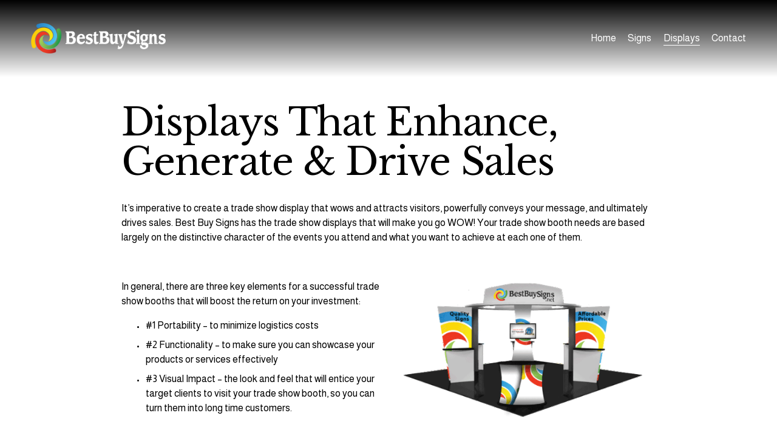

--- FILE ---
content_type: text/html;charset=utf-8
request_url: https://www.bestbuysigns.net/displays/
body_size: 26103
content:
<!doctype html>
<html xmlns:og="http://opengraphprotocol.org/schema/" xmlns:fb="http://www.facebook.com/2008/fbml" lang="en-US"  >
  <head>
    <meta http-equiv="X-UA-Compatible" content="IE=edge,chrome=1">
    <meta name="viewport" content="width=device-width, initial-scale=1">
    <!-- This is Squarespace. --><!-- kumquat-cylinder-t4zp -->
<base href="">
<meta charset="utf-8" />
<title>Displays &mdash; Best Buy Signs</title>
<meta http-equiv="Accept-CH" content="Sec-CH-UA-Platform-Version, Sec-CH-UA-Model" /><link rel="icon" type="image/x-icon" href="https://images.squarespace-cdn.com/content/v1/66e9d408fee8e47769d46152/67978020-9a48-4799-b37d-13e6969f44d4/favicon.ico?format=100w"/>
<link rel="canonical" href="https://www.bestbuysigns.net/displays"/>
<meta property="og:site_name" content="Best Buy Signs"/>
<meta property="og:title" content="Displays &mdash; Best Buy Signs"/>
<meta property="og:url" content="https://www.bestbuysigns.net/displays"/>
<meta property="og:type" content="website"/>
<meta itemprop="name" content="Displays — Best Buy Signs"/>
<meta itemprop="url" content="https://www.bestbuysigns.net/displays"/>
<meta name="twitter:title" content="Displays — Best Buy Signs"/>
<meta name="twitter:url" content="https://www.bestbuysigns.net/displays"/>
<meta name="twitter:card" content="summary"/>
<meta name="description" content="" />
<link rel="preconnect" href="https://images.squarespace-cdn.com">
<link rel="preconnect" href="https://fonts.gstatic.com" crossorigin>
<link rel="stylesheet" href="https://fonts.googleapis.com/css2?family=Almarai:ital,wght@0,400;0,700&family=Libre+Baskerville:ital,wght@0,400;0,700;1,400"><script type="text/javascript" crossorigin="anonymous" defer="true" nomodule="nomodule" src="//assets.squarespace.com/@sqs/polyfiller/1.6/legacy.js"></script>
<script type="text/javascript" crossorigin="anonymous" defer="true" src="//assets.squarespace.com/@sqs/polyfiller/1.6/modern.js"></script>
<script type="text/javascript">SQUARESPACE_ROLLUPS = {};</script>
<script>(function(rollups, name) { if (!rollups[name]) { rollups[name] = {}; } rollups[name].js = ["//assets.squarespace.com/universal/scripts-compressed/extract-css-runtime-c7ff67f727736de7-min.en-US.js"]; })(SQUARESPACE_ROLLUPS, 'squarespace-extract_css_runtime');</script>
<script crossorigin="anonymous" src="//assets.squarespace.com/universal/scripts-compressed/extract-css-runtime-c7ff67f727736de7-min.en-US.js" defer ></script><script>(function(rollups, name) { if (!rollups[name]) { rollups[name] = {}; } rollups[name].js = ["//assets.squarespace.com/universal/scripts-compressed/extract-css-moment-js-vendor-6f2a1f6ec9a41489-min.en-US.js"]; })(SQUARESPACE_ROLLUPS, 'squarespace-extract_css_moment_js_vendor');</script>
<script crossorigin="anonymous" src="//assets.squarespace.com/universal/scripts-compressed/extract-css-moment-js-vendor-6f2a1f6ec9a41489-min.en-US.js" defer ></script><script>(function(rollups, name) { if (!rollups[name]) { rollups[name] = {}; } rollups[name].js = ["//assets.squarespace.com/universal/scripts-compressed/cldr-resource-pack-22ed584d99d9b83d-min.en-US.js"]; })(SQUARESPACE_ROLLUPS, 'squarespace-cldr_resource_pack');</script>
<script crossorigin="anonymous" src="//assets.squarespace.com/universal/scripts-compressed/cldr-resource-pack-22ed584d99d9b83d-min.en-US.js" defer ></script><script>(function(rollups, name) { if (!rollups[name]) { rollups[name] = {}; } rollups[name].js = ["//assets.squarespace.com/universal/scripts-compressed/common-vendors-stable-fbd854d40b0804b7-min.en-US.js"]; })(SQUARESPACE_ROLLUPS, 'squarespace-common_vendors_stable');</script>
<script crossorigin="anonymous" src="//assets.squarespace.com/universal/scripts-compressed/common-vendors-stable-fbd854d40b0804b7-min.en-US.js" defer ></script><script>(function(rollups, name) { if (!rollups[name]) { rollups[name] = {}; } rollups[name].js = ["//assets.squarespace.com/universal/scripts-compressed/common-vendors-4eceb3db532a1896-min.en-US.js"]; })(SQUARESPACE_ROLLUPS, 'squarespace-common_vendors');</script>
<script crossorigin="anonymous" src="//assets.squarespace.com/universal/scripts-compressed/common-vendors-4eceb3db532a1896-min.en-US.js" defer ></script><script>(function(rollups, name) { if (!rollups[name]) { rollups[name] = {}; } rollups[name].js = ["//assets.squarespace.com/universal/scripts-compressed/common-54355865ec0ad996-min.en-US.js"]; })(SQUARESPACE_ROLLUPS, 'squarespace-common');</script>
<script crossorigin="anonymous" src="//assets.squarespace.com/universal/scripts-compressed/common-54355865ec0ad996-min.en-US.js" defer ></script><script>(function(rollups, name) { if (!rollups[name]) { rollups[name] = {}; } rollups[name].js = ["//assets.squarespace.com/universal/scripts-compressed/commerce-d6cf49fdaeb57f60-min.en-US.js"]; })(SQUARESPACE_ROLLUPS, 'squarespace-commerce');</script>
<script crossorigin="anonymous" src="//assets.squarespace.com/universal/scripts-compressed/commerce-d6cf49fdaeb57f60-min.en-US.js" defer ></script><script>(function(rollups, name) { if (!rollups[name]) { rollups[name] = {}; } rollups[name].css = ["//assets.squarespace.com/universal/styles-compressed/commerce-b16e90b1fba4d359-min.en-US.css"]; })(SQUARESPACE_ROLLUPS, 'squarespace-commerce');</script>
<link rel="stylesheet" type="text/css" href="//assets.squarespace.com/universal/styles-compressed/commerce-b16e90b1fba4d359-min.en-US.css"><script>(function(rollups, name) { if (!rollups[name]) { rollups[name] = {}; } rollups[name].js = ["//assets.squarespace.com/universal/scripts-compressed/user-account-core-8411876713828a52-min.en-US.js"]; })(SQUARESPACE_ROLLUPS, 'squarespace-user_account_core');</script>
<script crossorigin="anonymous" src="//assets.squarespace.com/universal/scripts-compressed/user-account-core-8411876713828a52-min.en-US.js" defer ></script><script>(function(rollups, name) { if (!rollups[name]) { rollups[name] = {}; } rollups[name].css = ["//assets.squarespace.com/universal/styles-compressed/user-account-core-8d51cb8a2fda451d-min.en-US.css"]; })(SQUARESPACE_ROLLUPS, 'squarespace-user_account_core');</script>
<link rel="stylesheet" type="text/css" href="//assets.squarespace.com/universal/styles-compressed/user-account-core-8d51cb8a2fda451d-min.en-US.css"><script>(function(rollups, name) { if (!rollups[name]) { rollups[name] = {}; } rollups[name].js = ["//assets.squarespace.com/universal/scripts-compressed/performance-6c7058b44420b6db-min.en-US.js"]; })(SQUARESPACE_ROLLUPS, 'squarespace-performance');</script>
<script crossorigin="anonymous" src="//assets.squarespace.com/universal/scripts-compressed/performance-6c7058b44420b6db-min.en-US.js" defer ></script><script data-name="static-context">Static = window.Static || {}; Static.SQUARESPACE_CONTEXT = {"betaFeatureFlags":["supports_versioned_template_assets","enable_form_submission_trigger","scripts_defer","form_block_first_last_name_required","new_stacked_index","campaigns_merch_state","campaigns_thumbnail_layout","campaigns_discount_section_in_automations","marketing_automations","contacts_and_campaigns_redesign","marketing_landing_page","campaigns_import_discounts","campaigns_discount_section_in_blasts","campaigns_new_image_layout_picker","member_areas_feature","commerce-product-forms-rendering","modernized-pdp-m2-enabled","override_block_styles","i18n_beta_website_locales","section-sdk-plp-list-view-atc-button-enabled","nested_categories"],"facebookAppId":"314192535267336","facebookApiVersion":"v6.0","rollups":{"squarespace-announcement-bar":{"js":"//assets.squarespace.com/universal/scripts-compressed/announcement-bar-92ab1c4891022f1d-min.en-US.js"},"squarespace-audio-player":{"css":"//assets.squarespace.com/universal/styles-compressed/audio-player-b05f5197a871c566-min.en-US.css","js":"//assets.squarespace.com/universal/scripts-compressed/audio-player-48b2ef79cf1c7ffb-min.en-US.js"},"squarespace-blog-collection-list":{"css":"//assets.squarespace.com/universal/styles-compressed/blog-collection-list-b4046463b72f34e2-min.en-US.css","js":"//assets.squarespace.com/universal/scripts-compressed/blog-collection-list-f78db80fc1cd6fce-min.en-US.js"},"squarespace-calendar-block-renderer":{"css":"//assets.squarespace.com/universal/styles-compressed/calendar-block-renderer-b72d08ba4421f5a0-min.en-US.css","js":"//assets.squarespace.com/universal/scripts-compressed/calendar-block-renderer-550530d9b21148ea-min.en-US.js"},"squarespace-chartjs-helpers":{"css":"//assets.squarespace.com/universal/styles-compressed/chartjs-helpers-96b256171ee039c1-min.en-US.css","js":"//assets.squarespace.com/universal/scripts-compressed/chartjs-helpers-4fd57f343946d08e-min.en-US.js"},"squarespace-comments":{"css":"//assets.squarespace.com/universal/styles-compressed/comments-af139775e7e76546-min.en-US.css","js":"//assets.squarespace.com/universal/scripts-compressed/comments-a8c058d3e97af00c-min.en-US.js"},"squarespace-custom-css-popup":{"css":"//assets.squarespace.com/universal/styles-compressed/custom-css-popup-722530b41b383ca0-min.en-US.css","js":"//assets.squarespace.com/universal/scripts-compressed/custom-css-popup-0354953f7aa14117-min.en-US.js"},"squarespace-dialog":{"css":"//assets.squarespace.com/universal/styles-compressed/dialog-f9093f2d526b94df-min.en-US.css","js":"//assets.squarespace.com/universal/scripts-compressed/dialog-819aa7d562e9d2d0-min.en-US.js"},"squarespace-events-collection":{"css":"//assets.squarespace.com/universal/styles-compressed/events-collection-b72d08ba4421f5a0-min.en-US.css","js":"//assets.squarespace.com/universal/scripts-compressed/events-collection-3e7891c6b5666deb-min.en-US.js"},"squarespace-form-rendering-utils":{"js":"//assets.squarespace.com/universal/scripts-compressed/form-rendering-utils-15deaaca8135511b-min.en-US.js"},"squarespace-forms":{"css":"//assets.squarespace.com/universal/styles-compressed/forms-0afd3c6ac30bbab1-min.en-US.css","js":"//assets.squarespace.com/universal/scripts-compressed/forms-5d3eff1221a2050f-min.en-US.js"},"squarespace-gallery-collection-list":{"css":"//assets.squarespace.com/universal/styles-compressed/gallery-collection-list-b4046463b72f34e2-min.en-US.css","js":"//assets.squarespace.com/universal/scripts-compressed/gallery-collection-list-07747667a3187b76-min.en-US.js"},"squarespace-image-zoom":{"css":"//assets.squarespace.com/universal/styles-compressed/image-zoom-b4046463b72f34e2-min.en-US.css","js":"//assets.squarespace.com/universal/scripts-compressed/image-zoom-60c18dc5f8f599ea-min.en-US.js"},"squarespace-pinterest":{"css":"//assets.squarespace.com/universal/styles-compressed/pinterest-b4046463b72f34e2-min.en-US.css","js":"//assets.squarespace.com/universal/scripts-compressed/pinterest-95bcbc1cf54446d6-min.en-US.js"},"squarespace-popup-overlay":{"css":"//assets.squarespace.com/universal/styles-compressed/popup-overlay-b742b752f5880972-min.en-US.css","js":"//assets.squarespace.com/universal/scripts-compressed/popup-overlay-8103e8e9061090c8-min.en-US.js"},"squarespace-product-quick-view":{"css":"//assets.squarespace.com/universal/styles-compressed/product-quick-view-9548705e5cf7ee87-min.en-US.css","js":"//assets.squarespace.com/universal/scripts-compressed/product-quick-view-3145b22a7126131c-min.en-US.js"},"squarespace-products-collection-item-v2":{"css":"//assets.squarespace.com/universal/styles-compressed/products-collection-item-v2-b4046463b72f34e2-min.en-US.css","js":"//assets.squarespace.com/universal/scripts-compressed/products-collection-item-v2-e3a3f101748fca6e-min.en-US.js"},"squarespace-products-collection-list-v2":{"css":"//assets.squarespace.com/universal/styles-compressed/products-collection-list-v2-b4046463b72f34e2-min.en-US.css","js":"//assets.squarespace.com/universal/scripts-compressed/products-collection-list-v2-eedc544f4cc56af4-min.en-US.js"},"squarespace-search-page":{"css":"//assets.squarespace.com/universal/styles-compressed/search-page-90a67fc09b9b32c6-min.en-US.css","js":"//assets.squarespace.com/universal/scripts-compressed/search-page-0ff0e020ab1fa1a7-min.en-US.js"},"squarespace-search-preview":{"js":"//assets.squarespace.com/universal/scripts-compressed/search-preview-0cd39e3057f784ac-min.en-US.js"},"squarespace-simple-liking":{"css":"//assets.squarespace.com/universal/styles-compressed/simple-liking-701bf8bbc05ec6aa-min.en-US.css","js":"//assets.squarespace.com/universal/scripts-compressed/simple-liking-c63bf8989a1c119a-min.en-US.js"},"squarespace-social-buttons":{"css":"//assets.squarespace.com/universal/styles-compressed/social-buttons-95032e5fa98e47a5-min.en-US.css","js":"//assets.squarespace.com/universal/scripts-compressed/social-buttons-0d3103d68d9577b7-min.en-US.js"},"squarespace-tourdates":{"css":"//assets.squarespace.com/universal/styles-compressed/tourdates-b4046463b72f34e2-min.en-US.css","js":"//assets.squarespace.com/universal/scripts-compressed/tourdates-6935a85e44fbeb38-min.en-US.js"},"squarespace-website-overlays-manager":{"css":"//assets.squarespace.com/universal/styles-compressed/website-overlays-manager-07ea5a4e004e6710-min.en-US.css","js":"//assets.squarespace.com/universal/scripts-compressed/website-overlays-manager-70d38206948bb16f-min.en-US.js"}},"pageType":2,"website":{"id":"66e9d408fee8e47769d46152","identifier":"kumquat-cylinder-t4zp","websiteType":1,"contentModifiedOn":1747085765529,"cloneable":false,"hasBeenCloneable":false,"siteStatus":{},"language":"en-US","translationLocale":"en-US","formattingLocale":"en-US","timeZone":"America/Chicago","machineTimeZoneOffset":-21600000,"timeZoneOffset":-21600000,"timeZoneAbbr":"CST","siteTitle":"Best Buy Signs","fullSiteTitle":"Displays \u2014 Best Buy Signs","location":{},"logoImageId":"66e9dc6f7e7be647e2556e0c","shareButtonOptions":{"6":true,"1":true,"2":true,"3":true,"8":true,"4":true,"7":true},"logoImageUrl":"//images.squarespace-cdn.com/content/v1/66e9d408fee8e47769d46152/42aa7ff6-4630-4f4c-ad03-1ec11622111f/Best+Buy+Signs+Logo_white.png","authenticUrl":"https://www.bestbuysigns.net","internalUrl":"https://kumquat-cylinder-t4zp.squarespace.com","baseUrl":"https://www.bestbuysigns.net","primaryDomain":"www.bestbuysigns.net","sslSetting":3,"isHstsEnabled":true,"socialAccounts":[{"serviceId":65,"screenname":"LinkedIn","addedOn":1727210128884,"profileUrl":"https://www.linkedin.com/company/best-buy-signs","iconEnabled":true,"serviceName":"linkedin-unauth"},{"serviceId":60,"screenname":"Facebook","addedOn":1726600201200,"profileUrl":"https://www.facebook.com/BestBuySignsOmaha","iconEnabled":true,"serviceName":"facebook-unauth"},{"serviceId":64,"screenname":"Instagram","addedOn":1726600201210,"profileUrl":"http://instagram.com/omahabusbench","iconEnabled":true,"serviceName":"instagram-unauth"},{"serviceId":85,"screenname":"X","addedOn":1726600201204,"profileUrl":"https://x.com/BestBuySignsOma","iconEnabled":true,"serviceName":"x-formerly-twitter-unauth"}],"typekitId":"","statsMigrated":false,"imageMetadataProcessingEnabled":false,"screenshotId":"752ea411ef1c52ed9f8fefd194822b4549d52729f0fb73e381acac5c52115f45","captchaSettings":{"enabledForDonations":false},"showOwnerLogin":false},"websiteSettings":{"id":"66e9d409fee8e47769d46155","websiteId":"66e9d408fee8e47769d46152","subjects":[],"country":"US","state":"NE","simpleLikingEnabled":true,"popupOverlaySettings":{"style":1,"enabledPages":[]},"commentLikesAllowed":true,"commentAnonAllowed":true,"commentThreaded":true,"commentApprovalRequired":false,"commentAvatarsOn":true,"commentSortType":2,"commentFlagThreshold":0,"commentFlagsAllowed":true,"commentEnableByDefault":true,"commentDisableAfterDaysDefault":0,"disqusShortname":"","commentsEnabled":false,"businessHours":{},"storeSettings":{"returnPolicy":null,"termsOfService":null,"privacyPolicy":null,"expressCheckout":false,"continueShoppingLinkUrl":"/","useLightCart":false,"showNoteField":false,"shippingCountryDefaultValue":"US","billToShippingDefaultValue":false,"showShippingPhoneNumber":true,"isShippingPhoneRequired":false,"showBillingPhoneNumber":true,"isBillingPhoneRequired":false,"currenciesSupported":["USD","CAD","GBP","AUD","EUR","CHF","NOK","SEK","DKK","NZD","SGD","MXN","HKD","CZK","ILS","MYR","RUB","PHP","PLN","THB","BRL","ARS","COP","IDR","INR","JPY","ZAR"],"defaultCurrency":"USD","selectedCurrency":"USD","measurementStandard":1,"showCustomCheckoutForm":false,"checkoutPageMarketingOptInEnabled":true,"enableMailingListOptInByDefault":false,"sameAsRetailLocation":false,"merchandisingSettings":{"scarcityEnabledOnProductItems":false,"scarcityEnabledOnProductBlocks":false,"scarcityMessageType":"DEFAULT_SCARCITY_MESSAGE","scarcityThreshold":10,"multipleQuantityAllowedForServices":true,"restockNotificationsEnabled":false,"restockNotificationsSuccessText":"","restockNotificationsMailingListSignUpEnabled":false,"relatedProductsEnabled":false,"relatedProductsOrdering":"random","soldOutVariantsDropdownDisabled":false,"productComposerOptedIn":false,"productComposerABTestOptedOut":false,"productReviewsEnabled":false},"minimumOrderSubtotalEnabled":false,"minimumOrderSubtotal":{"currency":"USD","value":"0.00"},"addToCartConfirmationType":2,"isLive":false,"multipleQuantityAllowedForServices":true},"useEscapeKeyToLogin":false,"ssBadgeType":1,"ssBadgePosition":4,"ssBadgeVisibility":1,"ssBadgeDevices":1,"pinterestOverlayOptions":{"mode":"disabled"},"userAccountsSettings":{"loginAllowed":true,"signupAllowed":true}},"cookieSettings":{"isCookieBannerEnabled":false,"isRestrictiveCookiePolicyEnabled":false,"cookieBannerText":"","cookieBannerTheme":"","cookieBannerVariant":"","cookieBannerPosition":"","cookieBannerCtaVariant":"","cookieBannerCtaText":"","cookieBannerAcceptType":"OPT_IN","cookieBannerOptOutCtaText":"","cookieBannerHasOptOut":false,"cookieBannerHasManageCookies":true,"cookieBannerManageCookiesLabel":"","cookieBannerSavedPreferencesText":"","cookieBannerSavedPreferencesLayout":"PILL"},"websiteCloneable":false,"collection":{"title":"Displays","id":"66fc1bda95ee8a59e5576c84","fullUrl":"/displays","type":10,"permissionType":1},"subscribed":false,"appDomain":"squarespace.com","templateTweakable":true,"tweakJSON":{"form-use-theme-colors":"true","header-logo-height":"50px","header-mobile-logo-max-height":"30px","header-vert-padding":"3vw","header-width":"Full","maxPageWidth":"1400px","mobile-header-vert-padding":"6vw","pagePadding":"4vw","tweak-blog-alternating-side-by-side-image-aspect-ratio":"1:1 Square","tweak-blog-alternating-side-by-side-image-spacing":"6%","tweak-blog-alternating-side-by-side-meta-spacing":"20px","tweak-blog-alternating-side-by-side-primary-meta":"Categories","tweak-blog-alternating-side-by-side-read-more-spacing":"20px","tweak-blog-alternating-side-by-side-secondary-meta":"Date","tweak-blog-basic-grid-columns":"2","tweak-blog-basic-grid-image-aspect-ratio":"3:2 Standard","tweak-blog-basic-grid-image-spacing":"40px","tweak-blog-basic-grid-meta-spacing":"10px","tweak-blog-basic-grid-primary-meta":"Categories","tweak-blog-basic-grid-read-more-spacing":"0px","tweak-blog-basic-grid-secondary-meta":"Date","tweak-blog-item-custom-width":"90","tweak-blog-item-show-author-profile":"false","tweak-blog-item-width":"Medium","tweak-blog-masonry-columns":"2","tweak-blog-masonry-horizontal-spacing":"30px","tweak-blog-masonry-image-spacing":"20px","tweak-blog-masonry-meta-spacing":"20px","tweak-blog-masonry-primary-meta":"Categories","tweak-blog-masonry-read-more-spacing":"20px","tweak-blog-masonry-secondary-meta":"Date","tweak-blog-masonry-vertical-spacing":"30px","tweak-blog-side-by-side-image-aspect-ratio":"1:1 Square","tweak-blog-side-by-side-image-spacing":"6%","tweak-blog-side-by-side-meta-spacing":"20px","tweak-blog-side-by-side-primary-meta":"Categories","tweak-blog-side-by-side-read-more-spacing":"20px","tweak-blog-side-by-side-secondary-meta":"Date","tweak-blog-single-column-image-spacing":"50px","tweak-blog-single-column-meta-spacing":"30px","tweak-blog-single-column-primary-meta":"Categories","tweak-blog-single-column-read-more-spacing":"30px","tweak-blog-single-column-secondary-meta":"Date","tweak-events-stacked-show-thumbnails":"true","tweak-events-stacked-thumbnail-size":"3:2 Standard","tweak-fixed-header":"true","tweak-fixed-header-style":"Basic","tweak-global-animations-animation-curve":"ease","tweak-global-animations-animation-delay":"0.1s","tweak-global-animations-animation-duration":"0.1s","tweak-global-animations-animation-style":"fade","tweak-global-animations-animation-type":"none","tweak-global-animations-complexity-level":"detailed","tweak-global-animations-enabled":"false","tweak-portfolio-grid-basic-custom-height":"50","tweak-portfolio-grid-overlay-custom-height":"50","tweak-portfolio-hover-follow-acceleration":"10%","tweak-portfolio-hover-follow-animation-duration":"Fast","tweak-portfolio-hover-follow-animation-type":"Fade","tweak-portfolio-hover-follow-delimiter":"Bullet","tweak-portfolio-hover-follow-front":"false","tweak-portfolio-hover-follow-layout":"Inline","tweak-portfolio-hover-follow-size":"50","tweak-portfolio-hover-follow-text-spacing-x":"1.5","tweak-portfolio-hover-follow-text-spacing-y":"1.5","tweak-portfolio-hover-static-animation-duration":"Fast","tweak-portfolio-hover-static-animation-type":"Fade","tweak-portfolio-hover-static-delimiter":"Hyphen","tweak-portfolio-hover-static-front":"true","tweak-portfolio-hover-static-layout":"Inline","tweak-portfolio-hover-static-size":"50","tweak-portfolio-hover-static-text-spacing-x":"1.5","tweak-portfolio-hover-static-text-spacing-y":"1.5","tweak-portfolio-index-background-animation-duration":"Medium","tweak-portfolio-index-background-animation-type":"Fade","tweak-portfolio-index-background-custom-height":"50","tweak-portfolio-index-background-delimiter":"None","tweak-portfolio-index-background-height":"Large","tweak-portfolio-index-background-horizontal-alignment":"Center","tweak-portfolio-index-background-link-format":"Stacked","tweak-portfolio-index-background-persist":"false","tweak-portfolio-index-background-vertical-alignment":"Middle","tweak-portfolio-index-background-width":"Full","tweak-transparent-header":"false"},"templateId":"5c5a519771c10ba3470d8101","templateVersion":"7.1","pageFeatures":[1,2,4],"gmRenderKey":"QUl6YVN5Q0JUUk9xNkx1dkZfSUUxcjQ2LVQ0QWVUU1YtMGQ3bXk4","templateScriptsRootUrl":"https://static1.squarespace.com/static/vta/5c5a519771c10ba3470d8101/scripts/","impersonatedSession":false,"tzData":{"zones":[[-360,"US","C%sT",null]],"rules":{"US":[[1967,2006,null,"Oct","lastSun","2:00","0","S"],[1987,2006,null,"Apr","Sun>=1","2:00","1:00","D"],[2007,"max",null,"Mar","Sun>=8","2:00","1:00","D"],[2007,"max",null,"Nov","Sun>=1","2:00","0","S"]]}},"showAnnouncementBar":false,"recaptchaEnterpriseContext":{"recaptchaEnterpriseSiteKey":"6LdDFQwjAAAAAPigEvvPgEVbb7QBm-TkVJdDTlAv"},"i18nContext":{"timeZoneData":{"id":"America/Chicago","name":"Central Time"}},"env":"PRODUCTION","visitorFormContext":{"formFieldFormats":{"countries":[{"name":"Afghanistan","code":"AF","phoneCode":"+93"},{"name":"\u00C5land Islands","code":"AX","phoneCode":"+358"},{"name":"Albania","code":"AL","phoneCode":"+355"},{"name":"Algeria","code":"DZ","phoneCode":"+213"},{"name":"American Samoa","code":"AS","phoneCode":"+1"},{"name":"Andorra","code":"AD","phoneCode":"+376"},{"name":"Angola","code":"AO","phoneCode":"+244"},{"name":"Anguilla","code":"AI","phoneCode":"+1"},{"name":"Antigua & Barbuda","code":"AG","phoneCode":"+1"},{"name":"Argentina","code":"AR","phoneCode":"+54"},{"name":"Armenia","code":"AM","phoneCode":"+374"},{"name":"Aruba","code":"AW","phoneCode":"+297"},{"name":"Ascension Island","code":"AC","phoneCode":"+247"},{"name":"Australia","code":"AU","phoneCode":"+61"},{"name":"Austria","code":"AT","phoneCode":"+43"},{"name":"Azerbaijan","code":"AZ","phoneCode":"+994"},{"name":"Bahamas","code":"BS","phoneCode":"+1"},{"name":"Bahrain","code":"BH","phoneCode":"+973"},{"name":"Bangladesh","code":"BD","phoneCode":"+880"},{"name":"Barbados","code":"BB","phoneCode":"+1"},{"name":"Belarus","code":"BY","phoneCode":"+375"},{"name":"Belgium","code":"BE","phoneCode":"+32"},{"name":"Belize","code":"BZ","phoneCode":"+501"},{"name":"Benin","code":"BJ","phoneCode":"+229"},{"name":"Bermuda","code":"BM","phoneCode":"+1"},{"name":"Bhutan","code":"BT","phoneCode":"+975"},{"name":"Bolivia","code":"BO","phoneCode":"+591"},{"name":"Bosnia & Herzegovina","code":"BA","phoneCode":"+387"},{"name":"Botswana","code":"BW","phoneCode":"+267"},{"name":"Brazil","code":"BR","phoneCode":"+55"},{"name":"British Indian Ocean Territory","code":"IO","phoneCode":"+246"},{"name":"British Virgin Islands","code":"VG","phoneCode":"+1"},{"name":"Brunei","code":"BN","phoneCode":"+673"},{"name":"Bulgaria","code":"BG","phoneCode":"+359"},{"name":"Burkina Faso","code":"BF","phoneCode":"+226"},{"name":"Burundi","code":"BI","phoneCode":"+257"},{"name":"Cambodia","code":"KH","phoneCode":"+855"},{"name":"Cameroon","code":"CM","phoneCode":"+237"},{"name":"Canada","code":"CA","phoneCode":"+1"},{"name":"Cape Verde","code":"CV","phoneCode":"+238"},{"name":"Caribbean Netherlands","code":"BQ","phoneCode":"+599"},{"name":"Cayman Islands","code":"KY","phoneCode":"+1"},{"name":"Central African Republic","code":"CF","phoneCode":"+236"},{"name":"Chad","code":"TD","phoneCode":"+235"},{"name":"Chile","code":"CL","phoneCode":"+56"},{"name":"China","code":"CN","phoneCode":"+86"},{"name":"Christmas Island","code":"CX","phoneCode":"+61"},{"name":"Cocos (Keeling) Islands","code":"CC","phoneCode":"+61"},{"name":"Colombia","code":"CO","phoneCode":"+57"},{"name":"Comoros","code":"KM","phoneCode":"+269"},{"name":"Congo - Brazzaville","code":"CG","phoneCode":"+242"},{"name":"Congo - Kinshasa","code":"CD","phoneCode":"+243"},{"name":"Cook Islands","code":"CK","phoneCode":"+682"},{"name":"Costa Rica","code":"CR","phoneCode":"+506"},{"name":"C\u00F4te d\u2019Ivoire","code":"CI","phoneCode":"+225"},{"name":"Croatia","code":"HR","phoneCode":"+385"},{"name":"Cuba","code":"CU","phoneCode":"+53"},{"name":"Cura\u00E7ao","code":"CW","phoneCode":"+599"},{"name":"Cyprus","code":"CY","phoneCode":"+357"},{"name":"Czechia","code":"CZ","phoneCode":"+420"},{"name":"Denmark","code":"DK","phoneCode":"+45"},{"name":"Djibouti","code":"DJ","phoneCode":"+253"},{"name":"Dominica","code":"DM","phoneCode":"+1"},{"name":"Dominican Republic","code":"DO","phoneCode":"+1"},{"name":"Ecuador","code":"EC","phoneCode":"+593"},{"name":"Egypt","code":"EG","phoneCode":"+20"},{"name":"El Salvador","code":"SV","phoneCode":"+503"},{"name":"Equatorial Guinea","code":"GQ","phoneCode":"+240"},{"name":"Eritrea","code":"ER","phoneCode":"+291"},{"name":"Estonia","code":"EE","phoneCode":"+372"},{"name":"Eswatini","code":"SZ","phoneCode":"+268"},{"name":"Ethiopia","code":"ET","phoneCode":"+251"},{"name":"Falkland Islands","code":"FK","phoneCode":"+500"},{"name":"Faroe Islands","code":"FO","phoneCode":"+298"},{"name":"Fiji","code":"FJ","phoneCode":"+679"},{"name":"Finland","code":"FI","phoneCode":"+358"},{"name":"France","code":"FR","phoneCode":"+33"},{"name":"French Guiana","code":"GF","phoneCode":"+594"},{"name":"French Polynesia","code":"PF","phoneCode":"+689"},{"name":"Gabon","code":"GA","phoneCode":"+241"},{"name":"Gambia","code":"GM","phoneCode":"+220"},{"name":"Georgia","code":"GE","phoneCode":"+995"},{"name":"Germany","code":"DE","phoneCode":"+49"},{"name":"Ghana","code":"GH","phoneCode":"+233"},{"name":"Gibraltar","code":"GI","phoneCode":"+350"},{"name":"Greece","code":"GR","phoneCode":"+30"},{"name":"Greenland","code":"GL","phoneCode":"+299"},{"name":"Grenada","code":"GD","phoneCode":"+1"},{"name":"Guadeloupe","code":"GP","phoneCode":"+590"},{"name":"Guam","code":"GU","phoneCode":"+1"},{"name":"Guatemala","code":"GT","phoneCode":"+502"},{"name":"Guernsey","code":"GG","phoneCode":"+44"},{"name":"Guinea","code":"GN","phoneCode":"+224"},{"name":"Guinea-Bissau","code":"GW","phoneCode":"+245"},{"name":"Guyana","code":"GY","phoneCode":"+592"},{"name":"Haiti","code":"HT","phoneCode":"+509"},{"name":"Honduras","code":"HN","phoneCode":"+504"},{"name":"Hong Kong SAR China","code":"HK","phoneCode":"+852"},{"name":"Hungary","code":"HU","phoneCode":"+36"},{"name":"Iceland","code":"IS","phoneCode":"+354"},{"name":"India","code":"IN","phoneCode":"+91"},{"name":"Indonesia","code":"ID","phoneCode":"+62"},{"name":"Iran","code":"IR","phoneCode":"+98"},{"name":"Iraq","code":"IQ","phoneCode":"+964"},{"name":"Ireland","code":"IE","phoneCode":"+353"},{"name":"Isle of Man","code":"IM","phoneCode":"+44"},{"name":"Israel","code":"IL","phoneCode":"+972"},{"name":"Italy","code":"IT","phoneCode":"+39"},{"name":"Jamaica","code":"JM","phoneCode":"+1"},{"name":"Japan","code":"JP","phoneCode":"+81"},{"name":"Jersey","code":"JE","phoneCode":"+44"},{"name":"Jordan","code":"JO","phoneCode":"+962"},{"name":"Kazakhstan","code":"KZ","phoneCode":"+7"},{"name":"Kenya","code":"KE","phoneCode":"+254"},{"name":"Kiribati","code":"KI","phoneCode":"+686"},{"name":"Kosovo","code":"XK","phoneCode":"+383"},{"name":"Kuwait","code":"KW","phoneCode":"+965"},{"name":"Kyrgyzstan","code":"KG","phoneCode":"+996"},{"name":"Laos","code":"LA","phoneCode":"+856"},{"name":"Latvia","code":"LV","phoneCode":"+371"},{"name":"Lebanon","code":"LB","phoneCode":"+961"},{"name":"Lesotho","code":"LS","phoneCode":"+266"},{"name":"Liberia","code":"LR","phoneCode":"+231"},{"name":"Libya","code":"LY","phoneCode":"+218"},{"name":"Liechtenstein","code":"LI","phoneCode":"+423"},{"name":"Lithuania","code":"LT","phoneCode":"+370"},{"name":"Luxembourg","code":"LU","phoneCode":"+352"},{"name":"Macao SAR China","code":"MO","phoneCode":"+853"},{"name":"Madagascar","code":"MG","phoneCode":"+261"},{"name":"Malawi","code":"MW","phoneCode":"+265"},{"name":"Malaysia","code":"MY","phoneCode":"+60"},{"name":"Maldives","code":"MV","phoneCode":"+960"},{"name":"Mali","code":"ML","phoneCode":"+223"},{"name":"Malta","code":"MT","phoneCode":"+356"},{"name":"Marshall Islands","code":"MH","phoneCode":"+692"},{"name":"Martinique","code":"MQ","phoneCode":"+596"},{"name":"Mauritania","code":"MR","phoneCode":"+222"},{"name":"Mauritius","code":"MU","phoneCode":"+230"},{"name":"Mayotte","code":"YT","phoneCode":"+262"},{"name":"Mexico","code":"MX","phoneCode":"+52"},{"name":"Micronesia","code":"FM","phoneCode":"+691"},{"name":"Moldova","code":"MD","phoneCode":"+373"},{"name":"Monaco","code":"MC","phoneCode":"+377"},{"name":"Mongolia","code":"MN","phoneCode":"+976"},{"name":"Montenegro","code":"ME","phoneCode":"+382"},{"name":"Montserrat","code":"MS","phoneCode":"+1"},{"name":"Morocco","code":"MA","phoneCode":"+212"},{"name":"Mozambique","code":"MZ","phoneCode":"+258"},{"name":"Myanmar (Burma)","code":"MM","phoneCode":"+95"},{"name":"Namibia","code":"NA","phoneCode":"+264"},{"name":"Nauru","code":"NR","phoneCode":"+674"},{"name":"Nepal","code":"NP","phoneCode":"+977"},{"name":"Netherlands","code":"NL","phoneCode":"+31"},{"name":"New Caledonia","code":"NC","phoneCode":"+687"},{"name":"New Zealand","code":"NZ","phoneCode":"+64"},{"name":"Nicaragua","code":"NI","phoneCode":"+505"},{"name":"Niger","code":"NE","phoneCode":"+227"},{"name":"Nigeria","code":"NG","phoneCode":"+234"},{"name":"Niue","code":"NU","phoneCode":"+683"},{"name":"Norfolk Island","code":"NF","phoneCode":"+672"},{"name":"Northern Mariana Islands","code":"MP","phoneCode":"+1"},{"name":"North Korea","code":"KP","phoneCode":"+850"},{"name":"North Macedonia","code":"MK","phoneCode":"+389"},{"name":"Norway","code":"NO","phoneCode":"+47"},{"name":"Oman","code":"OM","phoneCode":"+968"},{"name":"Pakistan","code":"PK","phoneCode":"+92"},{"name":"Palau","code":"PW","phoneCode":"+680"},{"name":"Palestinian Territories","code":"PS","phoneCode":"+970"},{"name":"Panama","code":"PA","phoneCode":"+507"},{"name":"Papua New Guinea","code":"PG","phoneCode":"+675"},{"name":"Paraguay","code":"PY","phoneCode":"+595"},{"name":"Peru","code":"PE","phoneCode":"+51"},{"name":"Philippines","code":"PH","phoneCode":"+63"},{"name":"Poland","code":"PL","phoneCode":"+48"},{"name":"Portugal","code":"PT","phoneCode":"+351"},{"name":"Puerto Rico","code":"PR","phoneCode":"+1"},{"name":"Qatar","code":"QA","phoneCode":"+974"},{"name":"R\u00E9union","code":"RE","phoneCode":"+262"},{"name":"Romania","code":"RO","phoneCode":"+40"},{"name":"Russia","code":"RU","phoneCode":"+7"},{"name":"Rwanda","code":"RW","phoneCode":"+250"},{"name":"Samoa","code":"WS","phoneCode":"+685"},{"name":"San Marino","code":"SM","phoneCode":"+378"},{"name":"S\u00E3o Tom\u00E9 & Pr\u00EDncipe","code":"ST","phoneCode":"+239"},{"name":"Saudi Arabia","code":"SA","phoneCode":"+966"},{"name":"Senegal","code":"SN","phoneCode":"+221"},{"name":"Serbia","code":"RS","phoneCode":"+381"},{"name":"Seychelles","code":"SC","phoneCode":"+248"},{"name":"Sierra Leone","code":"SL","phoneCode":"+232"},{"name":"Singapore","code":"SG","phoneCode":"+65"},{"name":"Sint Maarten","code":"SX","phoneCode":"+1"},{"name":"Slovakia","code":"SK","phoneCode":"+421"},{"name":"Slovenia","code":"SI","phoneCode":"+386"},{"name":"Solomon Islands","code":"SB","phoneCode":"+677"},{"name":"Somalia","code":"SO","phoneCode":"+252"},{"name":"South Africa","code":"ZA","phoneCode":"+27"},{"name":"South Korea","code":"KR","phoneCode":"+82"},{"name":"South Sudan","code":"SS","phoneCode":"+211"},{"name":"Spain","code":"ES","phoneCode":"+34"},{"name":"Sri Lanka","code":"LK","phoneCode":"+94"},{"name":"St. Barth\u00E9lemy","code":"BL","phoneCode":"+590"},{"name":"St. Helena","code":"SH","phoneCode":"+290"},{"name":"St. Kitts & Nevis","code":"KN","phoneCode":"+1"},{"name":"St. Lucia","code":"LC","phoneCode":"+1"},{"name":"St. Martin","code":"MF","phoneCode":"+590"},{"name":"St. Pierre & Miquelon","code":"PM","phoneCode":"+508"},{"name":"St. Vincent & Grenadines","code":"VC","phoneCode":"+1"},{"name":"Sudan","code":"SD","phoneCode":"+249"},{"name":"Suriname","code":"SR","phoneCode":"+597"},{"name":"Svalbard & Jan Mayen","code":"SJ","phoneCode":"+47"},{"name":"Sweden","code":"SE","phoneCode":"+46"},{"name":"Switzerland","code":"CH","phoneCode":"+41"},{"name":"Syria","code":"SY","phoneCode":"+963"},{"name":"Taiwan","code":"TW","phoneCode":"+886"},{"name":"Tajikistan","code":"TJ","phoneCode":"+992"},{"name":"Tanzania","code":"TZ","phoneCode":"+255"},{"name":"Thailand","code":"TH","phoneCode":"+66"},{"name":"Timor-Leste","code":"TL","phoneCode":"+670"},{"name":"Togo","code":"TG","phoneCode":"+228"},{"name":"Tokelau","code":"TK","phoneCode":"+690"},{"name":"Tonga","code":"TO","phoneCode":"+676"},{"name":"Trinidad & Tobago","code":"TT","phoneCode":"+1"},{"name":"Tristan da Cunha","code":"TA","phoneCode":"+290"},{"name":"Tunisia","code":"TN","phoneCode":"+216"},{"name":"T\u00FCrkiye","code":"TR","phoneCode":"+90"},{"name":"Turkmenistan","code":"TM","phoneCode":"+993"},{"name":"Turks & Caicos Islands","code":"TC","phoneCode":"+1"},{"name":"Tuvalu","code":"TV","phoneCode":"+688"},{"name":"U.S. Virgin Islands","code":"VI","phoneCode":"+1"},{"name":"Uganda","code":"UG","phoneCode":"+256"},{"name":"Ukraine","code":"UA","phoneCode":"+380"},{"name":"United Arab Emirates","code":"AE","phoneCode":"+971"},{"name":"United Kingdom","code":"GB","phoneCode":"+44"},{"name":"United States","code":"US","phoneCode":"+1"},{"name":"Uruguay","code":"UY","phoneCode":"+598"},{"name":"Uzbekistan","code":"UZ","phoneCode":"+998"},{"name":"Vanuatu","code":"VU","phoneCode":"+678"},{"name":"Vatican City","code":"VA","phoneCode":"+39"},{"name":"Venezuela","code":"VE","phoneCode":"+58"},{"name":"Vietnam","code":"VN","phoneCode":"+84"},{"name":"Wallis & Futuna","code":"WF","phoneCode":"+681"},{"name":"Western Sahara","code":"EH","phoneCode":"+212"},{"name":"Yemen","code":"YE","phoneCode":"+967"},{"name":"Zambia","code":"ZM","phoneCode":"+260"},{"name":"Zimbabwe","code":"ZW","phoneCode":"+263"}],"initialPhoneFormat":{"id":0,"type":"PHONE_NUMBER","country":"US","labelLocale":"en-US","fields":[{"type":"SEPARATOR","label":"(","identifier":"LeftParen","length":0,"required":false,"metadata":{}},{"type":"FIELD","label":"1","identifier":"1","length":3,"required":false,"metadata":{}},{"type":"SEPARATOR","label":")","identifier":"RightParen","length":0,"required":false,"metadata":{}},{"type":"SEPARATOR","label":" ","identifier":"Space","length":0,"required":false,"metadata":{}},{"type":"FIELD","label":"2","identifier":"2","length":3,"required":false,"metadata":{}},{"type":"SEPARATOR","label":"-","identifier":"Dash","length":0,"required":false,"metadata":{}},{"type":"FIELD","label":"3","identifier":"3","length":14,"required":false,"metadata":{}}]},"initialNameOrder":"GIVEN_FIRST","initialAddressFormat":{"id":0,"type":"ADDRESS","country":"US","labelLocale":"en","fields":[{"type":"FIELD","label":"Address Line 1","identifier":"Line1","length":0,"required":true,"metadata":{"autocomplete":"address-line1"}},{"type":"SEPARATOR","label":"\n","identifier":"Newline","length":0,"required":false,"metadata":{}},{"type":"FIELD","label":"Address Line 2","identifier":"Line2","length":0,"required":false,"metadata":{"autocomplete":"address-line2"}},{"type":"SEPARATOR","label":"\n","identifier":"Newline","length":0,"required":false,"metadata":{}},{"type":"FIELD","label":"City","identifier":"City","length":0,"required":true,"metadata":{"autocomplete":"address-level2"}},{"type":"SEPARATOR","label":",","identifier":"Comma","length":0,"required":false,"metadata":{}},{"type":"SEPARATOR","label":" ","identifier":"Space","length":0,"required":false,"metadata":{}},{"type":"FIELD","label":"State","identifier":"State","length":0,"required":true,"metadata":{"autocomplete":"address-level1"}},{"type":"SEPARATOR","label":" ","identifier":"Space","length":0,"required":false,"metadata":{}},{"type":"FIELD","label":"ZIP Code","identifier":"Zip","length":0,"required":true,"metadata":{"autocomplete":"postal-code"}}]}},"localizedStrings":{"validation":{"noValidSelection":"A valid selection must be made.","invalidUrl":"Must be a valid URL.","stringTooLong":"Value should have a length no longer than {0}.","containsInvalidKey":"{0} contains an invalid key.","invalidTwitterUsername":"Must be a valid Twitter username.","valueOutsideRange":"Value must be in the range {0} to {1}.","invalidPassword":"Passwords should not contain whitespace.","missingRequiredSubfields":"{0} is missing required subfields: {1}","invalidCurrency":"Currency value should be formatted like 1234 or 123.99.","invalidMapSize":"Value should contain exactly {0} elements.","subfieldsRequired":"All fields in {0} are required.","formSubmissionFailed":"Form submission failed. Review the following information: {0}.","invalidCountryCode":"Country code should have an optional plus and up to 4 digits.","invalidDate":"This is not a real date.","required":"{0} is required.","invalidStringLength":"Value should be {0} characters long.","invalidEmail":"Email addresses should follow the format user@domain.com.","invalidListLength":"Value should be {0} elements long.","allEmpty":"Please fill out at least one form field.","missingRequiredQuestion":"Missing a required question.","invalidQuestion":"Contained an invalid question.","captchaFailure":"Captcha validation failed. Please try again.","stringTooShort":"Value should have a length of at least {0}.","invalid":"{0} is not valid.","formErrors":"Form Errors","containsInvalidValue":"{0} contains an invalid value.","invalidUnsignedNumber":"Numbers must contain only digits and no other characters.","invalidName":"Valid names contain only letters, numbers, spaces, ', or - characters."},"submit":"Submit","status":{"title":"{@} Block","learnMore":"Learn more"},"name":{"firstName":"First Name","lastName":"Last Name"},"lightbox":{"openForm":"Open Form"},"likert":{"agree":"Agree","stronglyDisagree":"Strongly Disagree","disagree":"Disagree","stronglyAgree":"Strongly Agree","neutral":"Neutral"},"time":{"am":"AM","second":"Second","pm":"PM","minute":"Minute","amPm":"AM/PM","hour":"Hour"},"notFound":"Form not found.","date":{"yyyy":"YYYY","year":"Year","mm":"MM","day":"Day","month":"Month","dd":"DD"},"phone":{"country":"Country","number":"Number","prefix":"Prefix","areaCode":"Area Code","line":"Line"},"submitError":"Unable to submit form. Please try again later.","address":{"stateProvince":"State/Province","country":"Country","zipPostalCode":"Zip/Postal Code","address2":"Address 2","address1":"Address 1","city":"City"},"email":{"signUp":"Sign up for news and updates"},"cannotSubmitDemoForm":"This is a demo form and cannot be submitted.","required":"(required)","invalidData":"Invalid form data."}}};</script><link rel="stylesheet" type="text/css" href="https://definitions.sqspcdn.com/website-component-definition/static-assets/website.components.button/822a8c54-187c-4224-aef2-6d78bcf5e71c_276/website.components.button.styles.css"/><script defer src="https://definitions.sqspcdn.com/website-component-definition/static-assets/website.components.button/822a8c54-187c-4224-aef2-6d78bcf5e71c_276/block-animation-preview-manager.js"></script><script defer src="https://definitions.sqspcdn.com/website-component-definition/static-assets/website.components.button/822a8c54-187c-4224-aef2-6d78bcf5e71c_276/website.components.button.visitor.js"></script><script defer src="https://definitions.sqspcdn.com/website-component-definition/static-assets/website.components.button/822a8c54-187c-4224-aef2-6d78bcf5e71c_276/3196.js"></script><script defer src="https://definitions.sqspcdn.com/website-component-definition/static-assets/website.components.button/822a8c54-187c-4224-aef2-6d78bcf5e71c_276/trigger-animation-runtime.js"></script><script defer src="https://definitions.sqspcdn.com/website-component-definition/static-assets/website.components.button/822a8c54-187c-4224-aef2-6d78bcf5e71c_276/8830.js"></script><script type="application/ld+json">{"url":"https://www.bestbuysigns.net","name":"Best Buy Signs","image":"//images.squarespace-cdn.com/content/v1/66e9d408fee8e47769d46152/42aa7ff6-4630-4f4c-ad03-1ec11622111f/Best+Buy+Signs+Logo_white.png","@context":"http://schema.org","@type":"WebSite"}</script><script type="application/ld+json">{"address":"","image":"https://static1.squarespace.com/static/66e9d408fee8e47769d46152/t/66e9dc6f7e7be647e2556e0c/1747085765529/","openingHours":"","@context":"http://schema.org","@type":"LocalBusiness"}</script><link rel="stylesheet" type="text/css" href="https://static1.squarespace.com/static/versioned-site-css/66e9d408fee8e47769d46152/11/5c5a519771c10ba3470d8101/66e9d409fee8e47769d4615d/1727/site.css"/><script>Static.COOKIE_BANNER_CAPABLE = true;</script>
<!-- End of Squarespace Headers -->
    <link rel="stylesheet" type="text/css" href="https://static1.squarespace.com/static/vta/5c5a519771c10ba3470d8101/versioned-assets/1769025764125-MP1QMOGYUXN8KGDSHN6B/static.css">
  </head>

  <body
    id="collection-66fc1bda95ee8a59e5576c84"
    class="
      form-use-theme-colors form-field-style-solid form-field-shape-custom form-field-border-none form-field-checkbox-type-icon form-field-checkbox-fill-outline form-field-checkbox-color-inverted form-field-checkbox-shape-rounded form-field-checkbox-layout-fit form-field-radio-type-icon form-field-radio-fill-outline form-field-radio-color-inverted form-field-radio-shape-rounded form-field-radio-layout-fit form-field-survey-fill-outline form-field-survey-color-inverted form-field-survey-shape-rounded form-field-hover-focus-opacity form-submit-button-style-spinner tweak-portfolio-grid-overlay-width-full tweak-portfolio-grid-overlay-height-large tweak-portfolio-grid-overlay-image-aspect-ratio-11-square tweak-portfolio-grid-overlay-text-placement-center tweak-portfolio-grid-overlay-show-text-after-hover image-block-poster-text-alignment-left image-block-card-content-position-center image-block-card-text-alignment-left image-block-overlap-content-position-center image-block-overlap-text-alignment-left image-block-collage-content-position-center image-block-collage-text-alignment-left image-block-stack-text-alignment-left tweak-blog-single-column-width-full tweak-blog-single-column-text-alignment-center tweak-blog-single-column-image-placement-above tweak-blog-single-column-delimiter-bullet tweak-blog-single-column-read-more-style-show tweak-blog-single-column-primary-meta-categories tweak-blog-single-column-secondary-meta-date tweak-blog-single-column-meta-position-top tweak-blog-single-column-content-full-post tweak-blog-item-width-medium tweak-blog-item-text-alignment-center tweak-blog-item-meta-position-above-title tweak-blog-item-show-categories tweak-blog-item-show-date   tweak-blog-item-delimiter-bullet primary-button-style-solid primary-button-shape-rounded secondary-button-style-outline secondary-button-shape-rounded tertiary-button-style-outline tertiary-button-shape-underline tweak-events-stacked-width-full tweak-events-stacked-height-large  tweak-events-stacked-show-thumbnails tweak-events-stacked-thumbnail-size-32-standard tweak-events-stacked-date-style-with-text tweak-events-stacked-show-time tweak-events-stacked-show-location  tweak-events-stacked-show-excerpt  tweak-blog-basic-grid-width-inset tweak-blog-basic-grid-image-aspect-ratio-32-standard tweak-blog-basic-grid-text-alignment-center tweak-blog-basic-grid-delimiter-bullet tweak-blog-basic-grid-image-placement-above tweak-blog-basic-grid-read-more-style-show tweak-blog-basic-grid-primary-meta-categories tweak-blog-basic-grid-secondary-meta-date tweak-blog-basic-grid-excerpt-show header-overlay-alignment-center tweak-portfolio-index-background-link-format-stacked tweak-portfolio-index-background-width-full tweak-portfolio-index-background-height-large  tweak-portfolio-index-background-vertical-alignment-middle tweak-portfolio-index-background-horizontal-alignment-center tweak-portfolio-index-background-delimiter-none tweak-portfolio-index-background-animation-type-fade tweak-portfolio-index-background-animation-duration-medium tweak-portfolio-hover-follow-layout-inline  tweak-portfolio-hover-follow-delimiter-bullet tweak-portfolio-hover-follow-animation-type-fade tweak-portfolio-hover-follow-animation-duration-fast tweak-portfolio-hover-static-layout-inline tweak-portfolio-hover-static-front tweak-portfolio-hover-static-delimiter-hyphen tweak-portfolio-hover-static-animation-type-fade tweak-portfolio-hover-static-animation-duration-fast tweak-blog-alternating-side-by-side-width-full tweak-blog-alternating-side-by-side-image-aspect-ratio-11-square tweak-blog-alternating-side-by-side-text-alignment-left tweak-blog-alternating-side-by-side-read-more-style-show tweak-blog-alternating-side-by-side-image-text-alignment-middle tweak-blog-alternating-side-by-side-delimiter-bullet tweak-blog-alternating-side-by-side-meta-position-top tweak-blog-alternating-side-by-side-primary-meta-categories tweak-blog-alternating-side-by-side-secondary-meta-date tweak-blog-alternating-side-by-side-excerpt-show  tweak-global-animations-complexity-level-detailed tweak-global-animations-animation-style-fade tweak-global-animations-animation-type-none tweak-global-animations-animation-curve-ease tweak-blog-masonry-width-full tweak-blog-masonry-text-alignment-left tweak-blog-masonry-primary-meta-categories tweak-blog-masonry-secondary-meta-date tweak-blog-masonry-meta-position-top tweak-blog-masonry-read-more-style-show tweak-blog-masonry-delimiter-space tweak-blog-masonry-image-placement-above tweak-blog-masonry-excerpt-show header-width-full  tweak-fixed-header tweak-fixed-header-style-basic tweak-blog-side-by-side-width-full tweak-blog-side-by-side-image-placement-left tweak-blog-side-by-side-image-aspect-ratio-11-square tweak-blog-side-by-side-primary-meta-categories tweak-blog-side-by-side-secondary-meta-date tweak-blog-side-by-side-meta-position-top tweak-blog-side-by-side-text-alignment-left tweak-blog-side-by-side-image-text-alignment-middle tweak-blog-side-by-side-read-more-style-show tweak-blog-side-by-side-delimiter-bullet tweak-blog-side-by-side-excerpt-show tweak-portfolio-grid-basic-width-full tweak-portfolio-grid-basic-height-large tweak-portfolio-grid-basic-image-aspect-ratio-11-square tweak-portfolio-grid-basic-text-alignment-left tweak-portfolio-grid-basic-hover-effect-fade hide-opentable-icons opentable-style-dark tweak-product-quick-view-button-style-floating tweak-product-quick-view-button-position-bottom tweak-product-quick-view-lightbox-excerpt-display-truncate tweak-product-quick-view-lightbox-show-arrows tweak-product-quick-view-lightbox-show-close-button tweak-product-quick-view-lightbox-controls-weight-light native-currency-code-usd collection-type-page collection-layout-default collection-66fc1bda95ee8a59e5576c84 mobile-style-available sqs-seven-one
      
        
          
            
              
            
          
        
      
    "
    tabindex="-1"
  >
    <div
      id="siteWrapper"
      class="clearfix site-wrapper"
    >
      
        <div id="floatingCart" class="floating-cart hidden">
          <a href="/cart" class="icon icon--stroke icon--fill icon--cart sqs-custom-cart">
            <span class="Cart-inner">
              



  <svg class="icon icon--cart" viewBox="0 0 31 24">
  <g class="svg-icon cart-icon--odd">
    <circle fill="none" stroke-miterlimit="10" cx="22.5" cy="21.5" r="1"/>
    <circle fill="none" stroke-miterlimit="10" cx="9.5" cy="21.5" r="1"/>
    <path fill="none" stroke-miterlimit="10" d="M0,1.5h5c0.6,0,1.1,0.4,1.1,1l1.7,13
      c0.1,0.5,0.6,1,1.1,1h15c0.5,0,1.2-0.4,1.4-0.9l3.3-8.1c0.2-0.5-0.1-0.9-0.6-0.9H12"/>
  </g>
</svg>

              <div class="legacy-cart icon-cart-quantity">
                <span class="sqs-cart-quantity">0</span>
              </div>
            </span>
          </a>
        </div>
      

      












  <header
    data-test="header"
    id="header"
    
    class="
      
        
      
      header theme-col--primary
    "
    data-section-theme=""
    data-controller="Header"
    data-current-styles="{
  &quot;layout&quot;: &quot;navRight&quot;,
  &quot;action&quot;: {
    &quot;buttonText&quot;: &quot;Get Started&quot;,
    &quot;newWindow&quot;: false
  },
  &quot;showSocial&quot;: false,
  &quot;socialOptions&quot;: {
    &quot;socialBorderShape&quot;: &quot;none&quot;,
    &quot;socialBorderStyle&quot;: &quot;outline&quot;,
    &quot;socialBorderThickness&quot;: {
      &quot;unit&quot;: &quot;px&quot;,
      &quot;value&quot;: 1.0
    }
  },
  &quot;menuOverlayAnimation&quot;: &quot;fade&quot;,
  &quot;cartStyle&quot;: &quot;cart&quot;,
  &quot;cartText&quot;: &quot;Cart&quot;,
  &quot;showEmptyCartState&quot;: true,
  &quot;cartOptions&quot;: {
    &quot;iconType&quot;: &quot;stroke-1&quot;,
    &quot;cartBorderShape&quot;: &quot;none&quot;,
    &quot;cartBorderStyle&quot;: &quot;outline&quot;,
    &quot;cartBorderThickness&quot;: {
      &quot;unit&quot;: &quot;px&quot;,
      &quot;value&quot;: 1.0
    }
  },
  &quot;showButton&quot;: false,
  &quot;showCart&quot;: false,
  &quot;showAccountLogin&quot;: false,
  &quot;headerStyle&quot;: &quot;gradient&quot;,
  &quot;languagePicker&quot;: {
    &quot;enabled&quot;: false,
    &quot;iconEnabled&quot;: false,
    &quot;iconType&quot;: &quot;globe&quot;,
    &quot;flagShape&quot;: &quot;shiny&quot;,
    &quot;languageFlags&quot;: [ ]
  },
  &quot;iconOptions&quot;: {
    &quot;desktopDropdownIconOptions&quot;: {
      &quot;endcapType&quot;: &quot;square&quot;,
      &quot;folderDropdownIcon&quot;: &quot;none&quot;,
      &quot;languagePickerIcon&quot;: &quot;openArrowHead&quot;
    },
    &quot;mobileDropdownIconOptions&quot;: {
      &quot;endcapType&quot;: &quot;square&quot;,
      &quot;folderDropdownIcon&quot;: &quot;openArrowHead&quot;,
      &quot;languagePickerIcon&quot;: &quot;openArrowHead&quot;
    }
  },
  &quot;mobileOptions&quot;: {
    &quot;layout&quot;: &quot;logoCenterNavLeft&quot;,
    &quot;menuIconOptions&quot;: {
      &quot;style&quot;: &quot;doubleLineHamburger&quot;,
      &quot;thickness&quot;: {
        &quot;unit&quot;: &quot;px&quot;,
        &quot;value&quot;: 1.0
      }
    }
  },
  &quot;solidOptions&quot;: {
    &quot;headerOpacity&quot;: {
      &quot;unit&quot;: &quot;%&quot;,
      &quot;value&quot;: 100.0
    },
    &quot;blurBackground&quot;: {
      &quot;enabled&quot;: false,
      &quot;blurRadius&quot;: {
        &quot;unit&quot;: &quot;px&quot;,
        &quot;value&quot;: 12.0
      }
    },
    &quot;backgroundColor&quot;: {
      &quot;type&quot;: &quot;SITE_PALETTE_COLOR&quot;,
      &quot;sitePaletteColor&quot;: {
        &quot;colorName&quot;: &quot;black&quot;,
        &quot;alphaModifier&quot;: 1.0
      }
    },
    &quot;navigationColor&quot;: {
      &quot;type&quot;: &quot;SITE_PALETTE_COLOR&quot;,
      &quot;sitePaletteColor&quot;: {
        &quot;colorName&quot;: &quot;white&quot;,
        &quot;alphaModifier&quot;: 1.0
      }
    }
  },
  &quot;gradientOptions&quot;: {
    &quot;gradientType&quot;: &quot;faded&quot;,
    &quot;headerOpacity&quot;: {
      &quot;unit&quot;: &quot;%&quot;,
      &quot;value&quot;: 100.0
    },
    &quot;blurBackground&quot;: {
      &quot;enabled&quot;: false,
      &quot;blurRadius&quot;: {
        &quot;unit&quot;: &quot;px&quot;,
        &quot;value&quot;: 12.0
      }
    },
    &quot;backgroundColor&quot;: {
      &quot;type&quot;: &quot;SITE_PALETTE_COLOR&quot;,
      &quot;sitePaletteColor&quot;: {
        &quot;colorName&quot;: &quot;black&quot;,
        &quot;alphaModifier&quot;: 1.0
      }
    },
    &quot;navigationColor&quot;: {
      &quot;type&quot;: &quot;SITE_PALETTE_COLOR&quot;,
      &quot;sitePaletteColor&quot;: {
        &quot;colorName&quot;: &quot;white&quot;,
        &quot;alphaModifier&quot;: 1.0
      }
    }
  },
  &quot;dropShadowOptions&quot;: {
    &quot;enabled&quot;: false,
    &quot;blur&quot;: {
      &quot;unit&quot;: &quot;px&quot;,
      &quot;value&quot;: 12.0
    },
    &quot;spread&quot;: {
      &quot;unit&quot;: &quot;px&quot;,
      &quot;value&quot;: 0.0
    },
    &quot;distance&quot;: {
      &quot;unit&quot;: &quot;px&quot;,
      &quot;value&quot;: 12.0
    }
  },
  &quot;borderOptions&quot;: {
    &quot;enabled&quot;: false,
    &quot;position&quot;: &quot;allSides&quot;,
    &quot;thickness&quot;: {
      &quot;unit&quot;: &quot;px&quot;,
      &quot;value&quot;: 4.0
    },
    &quot;color&quot;: {
      &quot;type&quot;: &quot;SITE_PALETTE_COLOR&quot;,
      &quot;sitePaletteColor&quot;: {
        &quot;colorName&quot;: &quot;black&quot;,
        &quot;alphaModifier&quot;: 1.0
      }
    }
  },
  &quot;showPromotedElement&quot;: false,
  &quot;buttonVariant&quot;: &quot;primary&quot;,
  &quot;blurBackground&quot;: {
    &quot;enabled&quot;: false,
    &quot;blurRadius&quot;: {
      &quot;unit&quot;: &quot;px&quot;,
      &quot;value&quot;: 12.0
    }
  },
  &quot;headerOpacity&quot;: {
    &quot;unit&quot;: &quot;%&quot;,
    &quot;value&quot;: 100.0
  }
}"
    data-section-id="header"
    data-header-style="gradient"
    data-language-picker="{
  &quot;enabled&quot;: false,
  &quot;iconEnabled&quot;: false,
  &quot;iconType&quot;: &quot;globe&quot;,
  &quot;flagShape&quot;: &quot;shiny&quot;,
  &quot;languageFlags&quot;: [ ]
}"
    
    data-first-focusable-element
    tabindex="-1"
    style="
      
      
        --headerBorderColor: hsla(var(--black-hsl), 1);
      
      
        --solidHeaderBackgroundColor: hsla(var(--black-hsl), 1);
      
      
        --solidHeaderNavigationColor: hsla(var(--white-hsl), 1);
      
      
        --gradientHeaderBackgroundColor: hsla(var(--black-hsl), 1);
      
      
        --gradientHeaderNavigationColor: hsla(var(--white-hsl), 1);
      
    "
  >
    <svg  style="display:none" viewBox="0 0 22 22" xmlns="http://www.w3.org/2000/svg">
  <symbol id="circle" >
    <path d="M11.5 17C14.5376 17 17 14.5376 17 11.5C17 8.46243 14.5376 6 11.5 6C8.46243 6 6 8.46243 6 11.5C6 14.5376 8.46243 17 11.5 17Z" fill="none" />
  </symbol>

  <symbol id="circleFilled" >
    <path d="M11.5 17C14.5376 17 17 14.5376 17 11.5C17 8.46243 14.5376 6 11.5 6C8.46243 6 6 8.46243 6 11.5C6 14.5376 8.46243 17 11.5 17Z" />
  </symbol>

  <symbol id="dash" >
    <path d="M11 11H19H3" />
  </symbol>

  <symbol id="squareFilled" >
    <rect x="6" y="6" width="11" height="11" />
  </symbol>

  <symbol id="square" >
    <rect x="7" y="7" width="9" height="9" fill="none" stroke="inherit" />
  </symbol>
  
  <symbol id="plus" >
    <path d="M11 3V19" />
    <path d="M19 11L3 11"/>
  </symbol>
  
  <symbol id="closedArrow" >
    <path d="M11 11V2M11 18.1797L17 11.1477L5 11.1477L11 18.1797Z" fill="none" />
  </symbol>
  
  <symbol id="closedArrowFilled" >
    <path d="M11 11L11 2" stroke="inherit" fill="none"  />
    <path fill-rule="evenodd" clip-rule="evenodd" d="M2.74695 9.38428L19.038 9.38428L10.8925 19.0846L2.74695 9.38428Z" stroke-width="1" />
  </symbol>
  
  <symbol id="closedArrowHead" viewBox="0 0 22 22"  xmlns="http://www.w3.org/2000/symbol">
    <path d="M18 7L11 15L4 7L18 7Z" fill="none" stroke="inherit" />
  </symbol>
  
  
  <symbol id="closedArrowHeadFilled" viewBox="0 0 22 22"  xmlns="http://www.w3.org/2000/symbol">
    <path d="M18.875 6.5L11 15.5L3.125 6.5L18.875 6.5Z" />
  </symbol>
  
  <symbol id="openArrow" >
    <path d="M11 18.3591L11 3" stroke="inherit" fill="none"  />
    <path d="M18 11.5L11 18.5L4 11.5" stroke="inherit" fill="none"  />
  </symbol>
  
  <symbol id="openArrowHead" >
    <path d="M18 7L11 14L4 7" fill="none" />
  </symbol>

  <symbol id="pinchedArrow" >
    <path d="M11 17.3591L11 2" fill="none" />
    <path d="M2 11C5.85455 12.2308 8.81818 14.9038 11 18C13.1818 14.8269 16.1455 12.1538 20 11" fill="none" />
  </symbol>

  <symbol id="pinchedArrowFilled" >
    <path d="M11.05 10.4894C7.04096 8.73759 1.05005 8 1.05005 8C6.20459 11.3191 9.41368 14.1773 11.05 21C12.6864 14.0851 15.8955 11.227 21.05 8C21.05 8 15.0591 8.73759 11.05 10.4894Z" stroke-width="1"/>
    <path d="M11 11L11 1" fill="none"/>
  </symbol>

  <symbol id="pinchedArrowHead" >
    <path d="M2 7.24091C5.85455 8.40454 8.81818 10.9318 11 13.8591C13.1818 10.8591 16.1455 8.33181 20 7.24091"  fill="none" />
  </symbol>
  
  <symbol id="pinchedArrowHeadFilled" >
    <path d="M11.05 7.1591C7.04096 5.60456 1.05005 4.95001 1.05005 4.95001C6.20459 7.89547 9.41368 10.4318 11.05 16.4864C12.6864 10.35 15.8955 7.81365 21.05 4.95001C21.05 4.95001 15.0591 5.60456 11.05 7.1591Z" />
  </symbol>

</svg>
    
<div class="sqs-announcement-bar-dropzone"></div>

    <div class="header-announcement-bar-wrapper">
      
      <a
        href="#page"
        class="header-skip-link sqs-button-element--primary"
      >
        Skip to Content
      </a>
      


<style>
    @supports (-webkit-backdrop-filter: none) or (backdrop-filter: none) {
        .header-blur-background {
            
            
                -webkit-backdrop-filter: blur(12px);
                backdrop-filter: blur(12px);
            
        }
    }
</style>
      <div
        class="header-border"
        data-header-style="gradient"
        data-header-border="false"
        data-test="header-border"
        style="




"
      ></div>
      <div
        class="header-dropshadow"
        data-header-style="gradient"
        data-header-dropshadow="false"
        data-test="header-dropshadow"
        style=""
      ></div>
      
        <div >
          <div
            class="header-background-gradient"
            data-header-style="gradient"
            data-gradient-type="faded"
            data-test="header-background-gradient"
            
            
            style="opacity: calc(100 * .01)"
          ></div>
        </div>
      
      

      <div class='header-inner container--fluid
        
        
        
        
        
        
        
         header-mobile-layout-logo-center-nav-left
        
        
         header-layout-nav-right
        
        
        
        
        
        
        
        
        '
        data-test="header-inner"
        >
        <!-- Background -->
        <div class="header-background theme-bg--primary"></div>

        <div class="header-display-desktop" data-content-field="site-title">
          

          

          

          

          

          
          
            
            <!-- Social -->
            
          
            
            <!-- Title and nav wrapper -->
            <div class="header-title-nav-wrapper">
              

              

              
                
                <!-- Title -->
                
                  <div
                    class="
                      header-title
                      
                    "
                    data-animation-role="header-element"
                  >
                    
                      <div class="header-title-logo">
                        <a href="/" data-animation-role="header-element">
                        
<img elementtiming="nbf-header-logo-desktop" src="//images.squarespace-cdn.com/content/v1/66e9d408fee8e47769d46152/42aa7ff6-4630-4f4c-ad03-1ec11622111f/Best+Buy+Signs+Logo_white.png?format=1500w" alt="Best Buy Signs" style="display:block" fetchpriority="high" loading="eager" decoding="async" data-loader="raw">

                        </a>
                      </div>

                    
                    
                  </div>
                
              
                
                <!-- Nav -->
                <div class="header-nav">
                  <div class="header-nav-wrapper">
                    <nav class="header-nav-list">
                      


  
    <div class="header-nav-item header-nav-item--collection header-nav-item--homepage">
      <a
        href="/"
        data-animation-role="header-element"
        
      >
        Home
      </a>
    </div>
  
  
  


  
    <div class="header-nav-item header-nav-item--collection">
      <a
        href="/signs"
        data-animation-role="header-element"
        
      >
        Signs
      </a>
    </div>
  
  
  


  
    <div class="header-nav-item header-nav-item--collection header-nav-item--active">
      <a
        href="/displays"
        data-animation-role="header-element"
        
          aria-current="page"
        
      >
        Displays
      </a>
    </div>
  
  
  


  
    <div class="header-nav-item header-nav-item--collection">
      <a
        href="/contact"
        data-animation-role="header-element"
        
      >
        Contact
      </a>
    </div>
  
  
  



                    </nav>
                  </div>
                </div>
              
              
            </div>
          
            
            <!-- Actions -->
            <div class="header-actions header-actions--right">
              
                
              
              

              

            
            

              
              <div class="showOnMobile">
                
              </div>

              
              <div class="showOnDesktop">
                
              </div>

              
            </div>
          
            


<style>
  .top-bun, 
  .patty, 
  .bottom-bun {
    height: 1px;
  }
</style>

<!-- Burger -->
<div class="header-burger

  menu-overlay-does-not-have-visible-non-navigation-items


  
  no-actions
  
" data-animation-role="header-element">
  <button class="header-burger-btn burger" data-test="header-burger">
    <span hidden class="js-header-burger-open-title visually-hidden">Open Menu</span>
    <span hidden class="js-header-burger-close-title visually-hidden">Close Menu</span>
    <div class="burger-box">
      <div class="burger-inner header-menu-icon-doubleLineHamburger">
        <div class="top-bun"></div>
        <div class="patty"></div>
        <div class="bottom-bun"></div>
      </div>
    </div>
  </button>
</div>

          
          
          
          
          

        </div>
        <div class="header-display-mobile" data-content-field="site-title">
          
          
          
          
            
            <!-- Social -->
            
          
            


<style>
  .top-bun, 
  .patty, 
  .bottom-bun {
    height: 1px;
  }
</style>

<!-- Burger -->
<div class="header-burger

  menu-overlay-does-not-have-visible-non-navigation-items


  
  no-actions
  
" data-animation-role="header-element">
  <button class="header-burger-btn burger" data-test="header-burger">
    <span hidden class="js-header-burger-open-title visually-hidden">Open Menu</span>
    <span hidden class="js-header-burger-close-title visually-hidden">Close Menu</span>
    <div class="burger-box">
      <div class="burger-inner header-menu-icon-doubleLineHamburger">
        <div class="top-bun"></div>
        <div class="patty"></div>
        <div class="bottom-bun"></div>
      </div>
    </div>
  </button>
</div>

            
            <!-- Title and nav wrapper -->
            <div class="header-title-nav-wrapper">
              

              

              
                
                <!-- Title -->
                
                  <div
                    class="
                      header-title
                      
                    "
                    data-animation-role="header-element"
                  >
                    
                      <div class="header-title-logo">
                        <a href="/" data-animation-role="header-element">
                        
<img elementtiming="nbf-header-logo-desktop" src="//images.squarespace-cdn.com/content/v1/66e9d408fee8e47769d46152/42aa7ff6-4630-4f4c-ad03-1ec11622111f/Best+Buy+Signs+Logo_white.png?format=1500w" alt="Best Buy Signs" style="display:block" fetchpriority="high" loading="eager" decoding="async" data-loader="raw">

                        </a>
                      </div>

                    
                    
                  </div>
                
              
                
                <!-- Nav -->
                <div class="header-nav">
                  <div class="header-nav-wrapper">
                    <nav class="header-nav-list">
                      


  
    <div class="header-nav-item header-nav-item--collection header-nav-item--homepage">
      <a
        href="/"
        data-animation-role="header-element"
        
      >
        Home
      </a>
    </div>
  
  
  


  
    <div class="header-nav-item header-nav-item--collection">
      <a
        href="/signs"
        data-animation-role="header-element"
        
      >
        Signs
      </a>
    </div>
  
  
  


  
    <div class="header-nav-item header-nav-item--collection header-nav-item--active">
      <a
        href="/displays"
        data-animation-role="header-element"
        
          aria-current="page"
        
      >
        Displays
      </a>
    </div>
  
  
  


  
    <div class="header-nav-item header-nav-item--collection">
      <a
        href="/contact"
        data-animation-role="header-element"
        
      >
        Contact
      </a>
    </div>
  
  
  



                    </nav>
                  </div>
                </div>
              
              
            </div>
          
            
            <!-- Actions -->
            <div class="header-actions header-actions--right">
              
                
              
              

              

            
            

              
              <div class="showOnMobile">
                
              </div>

              
              <div class="showOnDesktop">
                
              </div>

              
            </div>
          
          
          
        </div>
      </div>
    </div>
    <!-- (Mobile) Menu Navigation -->
    <div class="header-menu header-menu--folder-list
      
      
      
      
      
      "
      data-section-theme=""
      data-current-styles="{
  &quot;layout&quot;: &quot;navRight&quot;,
  &quot;action&quot;: {
    &quot;buttonText&quot;: &quot;Get Started&quot;,
    &quot;newWindow&quot;: false
  },
  &quot;showSocial&quot;: false,
  &quot;socialOptions&quot;: {
    &quot;socialBorderShape&quot;: &quot;none&quot;,
    &quot;socialBorderStyle&quot;: &quot;outline&quot;,
    &quot;socialBorderThickness&quot;: {
      &quot;unit&quot;: &quot;px&quot;,
      &quot;value&quot;: 1.0
    }
  },
  &quot;menuOverlayAnimation&quot;: &quot;fade&quot;,
  &quot;cartStyle&quot;: &quot;cart&quot;,
  &quot;cartText&quot;: &quot;Cart&quot;,
  &quot;showEmptyCartState&quot;: true,
  &quot;cartOptions&quot;: {
    &quot;iconType&quot;: &quot;stroke-1&quot;,
    &quot;cartBorderShape&quot;: &quot;none&quot;,
    &quot;cartBorderStyle&quot;: &quot;outline&quot;,
    &quot;cartBorderThickness&quot;: {
      &quot;unit&quot;: &quot;px&quot;,
      &quot;value&quot;: 1.0
    }
  },
  &quot;showButton&quot;: false,
  &quot;showCart&quot;: false,
  &quot;showAccountLogin&quot;: false,
  &quot;headerStyle&quot;: &quot;gradient&quot;,
  &quot;languagePicker&quot;: {
    &quot;enabled&quot;: false,
    &quot;iconEnabled&quot;: false,
    &quot;iconType&quot;: &quot;globe&quot;,
    &quot;flagShape&quot;: &quot;shiny&quot;,
    &quot;languageFlags&quot;: [ ]
  },
  &quot;iconOptions&quot;: {
    &quot;desktopDropdownIconOptions&quot;: {
      &quot;endcapType&quot;: &quot;square&quot;,
      &quot;folderDropdownIcon&quot;: &quot;none&quot;,
      &quot;languagePickerIcon&quot;: &quot;openArrowHead&quot;
    },
    &quot;mobileDropdownIconOptions&quot;: {
      &quot;endcapType&quot;: &quot;square&quot;,
      &quot;folderDropdownIcon&quot;: &quot;openArrowHead&quot;,
      &quot;languagePickerIcon&quot;: &quot;openArrowHead&quot;
    }
  },
  &quot;mobileOptions&quot;: {
    &quot;layout&quot;: &quot;logoCenterNavLeft&quot;,
    &quot;menuIconOptions&quot;: {
      &quot;style&quot;: &quot;doubleLineHamburger&quot;,
      &quot;thickness&quot;: {
        &quot;unit&quot;: &quot;px&quot;,
        &quot;value&quot;: 1.0
      }
    }
  },
  &quot;solidOptions&quot;: {
    &quot;headerOpacity&quot;: {
      &quot;unit&quot;: &quot;%&quot;,
      &quot;value&quot;: 100.0
    },
    &quot;blurBackground&quot;: {
      &quot;enabled&quot;: false,
      &quot;blurRadius&quot;: {
        &quot;unit&quot;: &quot;px&quot;,
        &quot;value&quot;: 12.0
      }
    },
    &quot;backgroundColor&quot;: {
      &quot;type&quot;: &quot;SITE_PALETTE_COLOR&quot;,
      &quot;sitePaletteColor&quot;: {
        &quot;colorName&quot;: &quot;black&quot;,
        &quot;alphaModifier&quot;: 1.0
      }
    },
    &quot;navigationColor&quot;: {
      &quot;type&quot;: &quot;SITE_PALETTE_COLOR&quot;,
      &quot;sitePaletteColor&quot;: {
        &quot;colorName&quot;: &quot;white&quot;,
        &quot;alphaModifier&quot;: 1.0
      }
    }
  },
  &quot;gradientOptions&quot;: {
    &quot;gradientType&quot;: &quot;faded&quot;,
    &quot;headerOpacity&quot;: {
      &quot;unit&quot;: &quot;%&quot;,
      &quot;value&quot;: 100.0
    },
    &quot;blurBackground&quot;: {
      &quot;enabled&quot;: false,
      &quot;blurRadius&quot;: {
        &quot;unit&quot;: &quot;px&quot;,
        &quot;value&quot;: 12.0
      }
    },
    &quot;backgroundColor&quot;: {
      &quot;type&quot;: &quot;SITE_PALETTE_COLOR&quot;,
      &quot;sitePaletteColor&quot;: {
        &quot;colorName&quot;: &quot;black&quot;,
        &quot;alphaModifier&quot;: 1.0
      }
    },
    &quot;navigationColor&quot;: {
      &quot;type&quot;: &quot;SITE_PALETTE_COLOR&quot;,
      &quot;sitePaletteColor&quot;: {
        &quot;colorName&quot;: &quot;white&quot;,
        &quot;alphaModifier&quot;: 1.0
      }
    }
  },
  &quot;dropShadowOptions&quot;: {
    &quot;enabled&quot;: false,
    &quot;blur&quot;: {
      &quot;unit&quot;: &quot;px&quot;,
      &quot;value&quot;: 12.0
    },
    &quot;spread&quot;: {
      &quot;unit&quot;: &quot;px&quot;,
      &quot;value&quot;: 0.0
    },
    &quot;distance&quot;: {
      &quot;unit&quot;: &quot;px&quot;,
      &quot;value&quot;: 12.0
    }
  },
  &quot;borderOptions&quot;: {
    &quot;enabled&quot;: false,
    &quot;position&quot;: &quot;allSides&quot;,
    &quot;thickness&quot;: {
      &quot;unit&quot;: &quot;px&quot;,
      &quot;value&quot;: 4.0
    },
    &quot;color&quot;: {
      &quot;type&quot;: &quot;SITE_PALETTE_COLOR&quot;,
      &quot;sitePaletteColor&quot;: {
        &quot;colorName&quot;: &quot;black&quot;,
        &quot;alphaModifier&quot;: 1.0
      }
    }
  },
  &quot;showPromotedElement&quot;: false,
  &quot;buttonVariant&quot;: &quot;primary&quot;,
  &quot;blurBackground&quot;: {
    &quot;enabled&quot;: false,
    &quot;blurRadius&quot;: {
      &quot;unit&quot;: &quot;px&quot;,
      &quot;value&quot;: 12.0
    }
  },
  &quot;headerOpacity&quot;: {
    &quot;unit&quot;: &quot;%&quot;,
    &quot;value&quot;: 100.0
  }
}"
      data-section-id="overlay-nav"
      data-show-account-login="false"
      data-test="header-menu">
      <div class="header-menu-bg theme-bg--primary"></div>
      <div class="header-menu-nav">
        <nav class="header-menu-nav-list">
          <div data-folder="root" class="header-menu-nav-folder">
            <div class="header-menu-nav-folder-content">
              <!-- Menu Navigation -->
<div class="header-menu-nav-wrapper">
  
    
      
        
          
            <div class="container header-menu-nav-item header-menu-nav-item--collection header-menu-nav-item--homepage">
              <a
                href="/"
                
              >
                <div class="header-menu-nav-item-content">
                  Home
                </div>
              </a>
            </div>
          
        
      
    
      
        
          
            <div class="container header-menu-nav-item header-menu-nav-item--collection">
              <a
                href="/signs"
                
              >
                <div class="header-menu-nav-item-content">
                  Signs
                </div>
              </a>
            </div>
          
        
      
    
      
        
          
            <div class="container header-menu-nav-item header-menu-nav-item--collection header-menu-nav-item--active">
              <a
                href="/displays"
                
                  aria-current="page"
                
              >
                <div class="header-menu-nav-item-content">
                  Displays
                </div>
              </a>
            </div>
          
        
      
    
      
        
          
            <div class="container header-menu-nav-item header-menu-nav-item--collection">
              <a
                href="/contact"
                
              >
                <div class="header-menu-nav-item-content">
                  Contact
                </div>
              </a>
            </div>
          
        
      
    
  
</div>

              
                
              
            </div>
            
            
            
          </div>
        </nav>
      </div>
    </div>
  </header>




      <main id="page" class="container" role="main">
        
          
            
<article class="sections" id="sections" data-page-sections="66fc1bda95ee8a59e5576c83">
  
  
    
    


  
  





<section
  data-test="page-section"
  
  data-section-theme="white"
  class='page-section 
    
      full-bleed-section
      layout-engine-section
    
    background-width--full-bleed
    
      section-height--small
    
    
      content-width--wide
    
    horizontal-alignment--center
    vertical-alignment--middle
    
      
    
    
    white'
  
  data-section-id="66fc1bda95ee8a59e5576c87"
  
  data-controller="SectionWrapperController"
  data-current-styles="{
  &quot;imageOverlayOpacity&quot;: 0.15,
  &quot;backgroundWidth&quot;: &quot;background-width--full-bleed&quot;,
  &quot;sectionHeight&quot;: &quot;section-height--small&quot;,
  &quot;customSectionHeight&quot;: 1,
  &quot;horizontalAlignment&quot;: &quot;horizontal-alignment--center&quot;,
  &quot;verticalAlignment&quot;: &quot;vertical-alignment--middle&quot;,
  &quot;contentWidth&quot;: &quot;content-width--wide&quot;,
  &quot;customContentWidth&quot;: 50,
  &quot;sectionTheme&quot;: &quot;white&quot;,
  &quot;sectionAnimation&quot;: &quot;none&quot;,
  &quot;backgroundMode&quot;: &quot;image&quot;,
  &quot;generative&quot;: {
    &quot;type&quot;: &quot;none&quot;,
    &quot;seed&quot;: 0,
    &quot;count&quot;: 0,
    &quot;size&quot;: 0,
    &quot;speed&quot;: 0,
    &quot;invertColors&quot;: false,
    &quot;noiseIntensity&quot;: 0,
    &quot;noiseScale&quot;: 0,
    &quot;distortionScaleX&quot;: 0,
    &quot;distortionScaleY&quot;: 0,
    &quot;distortionSpeed&quot;: 0,
    &quot;distortionIntensity&quot;: 0,
    &quot;lightIntensity&quot;: 0,
    &quot;lightX&quot;: 0,
    &quot;bevelRotation&quot;: 0,
    &quot;bevelSize&quot;: 0,
    &quot;bevelStrength&quot;: 0,
    &quot;complexity&quot;: 0,
    &quot;cutoff&quot;: 0,
    &quot;isBevelEnabled&quot;: false,
    &quot;isBlurEnabled&quot;: false,
    &quot;scale&quot;: 0,
    &quot;speedMorph&quot;: 0,
    &quot;speedTravel&quot;: 0,
    &quot;steps&quot;: 0,
    &quot;travelDirection&quot;: 0,
    &quot;noiseBias&quot;: 0,
    &quot;animateNoise&quot;: false,
    &quot;distortionComplexity&quot;: 0,
    &quot;distortionDirection&quot;: 0,
    &quot;distortionMorphSpeed&quot;: 0,
    &quot;distortionSeed&quot;: 0,
    &quot;distortionSmoothness&quot;: 0,
    &quot;linearGradientStartColorDistance&quot;: 0,
    &quot;linearGradientEndColorDistance&quot;: 0,
    &quot;linearGradientAngle&quot;: 0,
    &quot;linearGradientAngleMotion&quot;: 0,
    &quot;linearGradientRepeat&quot;: 0,
    &quot;radialGradientRadius&quot;: 0,
    &quot;radialGradientPositionX&quot;: 0,
    &quot;radialGradientPositionY&quot;: 0,
    &quot;radialGradientFollowCursor&quot;: false,
    &quot;radialGradientFollowSpeed&quot;: 0,
    &quot;imageScale&quot;: 0,
    &quot;imageCount&quot;: 0,
    &quot;patternEnabled&quot;: false,
    &quot;patternSize&quot;: 0,
    &quot;patternOffsetX&quot;: 0,
    &quot;patternOffsetY&quot;: 0,
    &quot;patternSpaceX&quot;: 0,
    &quot;patternSpaceY&quot;: 0,
    &quot;waveEnabled&quot;: false,
    &quot;waveSpeed&quot;: 0,
    &quot;waveComplexity&quot;: 0,
    &quot;waveDepth&quot;: 0,
    &quot;waveShadowDepth&quot;: 0,
    &quot;boxSize&quot;: 0.0,
    &quot;scaleX&quot;: 0,
    &quot;scaleY&quot;: 0,
    &quot;scaleZ&quot;: 0,
    &quot;isMorphEnabled&quot;: false,
    &quot;lightY&quot;: 0,
    &quot;lightZ&quot;: 0,
    &quot;noiseRange&quot;: 0,
    &quot;positionFactor&quot;: 0,
    &quot;scaleFactor&quot;: 0,
    &quot;colorFactor&quot;: 0,
    &quot;sizeVariance&quot;: 0,
    &quot;wobble&quot;: 0,
    &quot;morph&quot;: 0,
    &quot;scrollMovement&quot;: 0,
    &quot;patternScaleX&quot;: 0,
    &quot;patternScaleY&quot;: 0,
    &quot;patternPowerX&quot;: 0,
    &quot;patternPowerY&quot;: 0,
    &quot;patternAmount&quot;: 0,
    &quot;surfaceHeight&quot;: 0,
    &quot;colorStop1&quot;: 0,
    &quot;colorStop2&quot;: 0,
    &quot;colorStop3&quot;: 0,
    &quot;colorStop4&quot;: 0,
    &quot;gradientDistortionX&quot;: 0,
    &quot;gradientDistortionY&quot;: 0,
    &quot;curveX&quot;: 0,
    &quot;curveY&quot;: 0,
    &quot;curveFunnel&quot;: 0,
    &quot;fogIntensity&quot;: 0,
    &quot;repeat&quot;: 0,
    &quot;rotation&quot;: 0,
    &quot;rotationSpeed&quot;: 0,
    &quot;blur&quot;: 0,
    &quot;complexityY&quot;: 0,
    &quot;complexityZ&quot;: 0,
    &quot;amplitudeY&quot;: 0,
    &quot;amplitudeZ&quot;: 0,
    &quot;offset&quot;: 0,
    &quot;lightAngle&quot;: 0,
    &quot;alpha&quot;: 0
  }
}"
  data-current-context="{
  &quot;video&quot;: {
    &quot;playbackSpeed&quot;: 0.5,
    &quot;filter&quot;: 1,
    &quot;filterStrength&quot;: 0,
    &quot;zoom&quot;: 0,
    &quot;videoSourceProvider&quot;: &quot;none&quot;
  },
  &quot;backgroundImageId&quot;: null,
  &quot;backgroundMediaEffect&quot;: {
    &quot;type&quot;: &quot;none&quot;
  },
  &quot;divider&quot;: {
    &quot;enabled&quot;: false,
    &quot;type&quot;: &quot;scalloped&quot;,
    &quot;width&quot;: {
      &quot;unit&quot;: &quot;vw&quot;,
      &quot;value&quot;: 100.0
    },
    &quot;height&quot;: {
      &quot;unit&quot;: &quot;vw&quot;,
      &quot;value&quot;: 6.0
    },
    &quot;isFlipX&quot;: false,
    &quot;isFlipY&quot;: false,
    &quot;offset&quot;: {
      &quot;unit&quot;: &quot;px&quot;,
      &quot;value&quot;: 0.0
    },
    &quot;stroke&quot;: {
      &quot;style&quot;: &quot;none&quot;,
      &quot;color&quot;: {
        &quot;type&quot;: &quot;THEME_COLOR&quot;
      },
      &quot;thickness&quot;: {
        &quot;unit&quot;: &quot;px&quot;,
        &quot;value&quot;: 6.0
      },
      &quot;dashLength&quot;: {
        &quot;unit&quot;: &quot;px&quot;,
        &quot;value&quot;: 5.0
      },
      &quot;gapLength&quot;: {
        &quot;unit&quot;: &quot;px&quot;,
        &quot;value&quot;: 15.0
      },
      &quot;linecap&quot;: &quot;square&quot;
    }
  },
  &quot;typeName&quot;: &quot;page&quot;
}"
  data-animation="none"
  data-fluid-engine-section
   
  
    
  
  
>
  <div
    class="section-border"
    
  >
    <div class="section-background">
    
      
    
    </div>
  </div>
  <div
    class='content-wrapper'
    style='
      
        
      
    '
  >
    <div
      class="content"
      
    >
      
      
      
      
      
      
      
      
      
      
      <div data-fluid-engine="true"><style>

.fe-66fc1bda95ee8a59e5576c86 {
  --grid-gutter: calc(var(--sqs-mobile-site-gutter, 6vw) - 11.0px);
  --cell-max-width: calc( ( var(--sqs-site-max-width, 1500px) - (11.0px * (8 - 1)) ) / 8 );

  display: grid;
  position: relative;
  grid-area: 1/1/-1/-1;
  grid-template-rows: repeat(28,minmax(24px, auto));
  grid-template-columns:
    minmax(var(--grid-gutter), 1fr)
    repeat(8, minmax(0, var(--cell-max-width)))
    minmax(var(--grid-gutter), 1fr);
  row-gap: 11.0px;
  column-gap: 11.0px;
  overflow-x: hidden;
  overflow-x: clip;
}

@media (min-width: 768px) {
  .background-width--inset .fe-66fc1bda95ee8a59e5576c86 {
    --inset-padding: calc(var(--sqs-site-gutter) * 2);
  }

  .fe-66fc1bda95ee8a59e5576c86 {
    --grid-gutter: calc(var(--sqs-site-gutter, 4vw) - 11.0px);
    --cell-max-width: calc( ( var(--sqs-site-max-width, 1500px) - (11.0px * (24 - 1)) ) / 24 );
    --inset-padding: 0vw;

    --row-height-scaling-factor: 0.0215;
    --container-width: min(var(--sqs-site-max-width, 1500px), calc(100vw - var(--sqs-site-gutter, 4vw) * 2 - var(--inset-padding) ));

    grid-template-rows: repeat(22,minmax(calc(var(--container-width) * var(--row-height-scaling-factor)), auto));
    grid-template-columns:
      minmax(var(--grid-gutter), 1fr)
      repeat(24, minmax(0, var(--cell-max-width)))
      minmax(var(--grid-gutter), 1fr);
  }
}


  .fe-block-aebd857587da53c12094 {
    grid-area: 1/2/15/10;
    z-index: 0;

    @media (max-width: 767px) {
      
      
    }
  }

  .fe-block-aebd857587da53c12094 .sqs-block {
    justify-content: flex-start;
  }

  .fe-block-aebd857587da53c12094 .sqs-block-alignment-wrapper {
    align-items: flex-start;
  }

  @media (min-width: 768px) {
    .fe-block-aebd857587da53c12094 {
      grid-area: 1/5/9/23;
      z-index: 0;

      

      
    }

    .fe-block-aebd857587da53c12094 .sqs-block {
      justify-content: flex-start;
    }

    .fe-block-aebd857587da53c12094 .sqs-block-alignment-wrapper {
      align-items: flex-start;
    }
  }

  .fe-block-yui_3_17_2_1_1727791835659_89407 {
    grid-area: 15/2/17/10;
    z-index: 2;

    @media (max-width: 767px) {
      
        
      
      
    }
  }

  .fe-block-yui_3_17_2_1_1727791835659_89407 .sqs-block {
    justify-content: flex-start;
  }

  .fe-block-yui_3_17_2_1_1727791835659_89407 .sqs-block-alignment-wrapper {
    align-items: flex-start;
  }

  @media (min-width: 768px) {
    .fe-block-yui_3_17_2_1_1727791835659_89407 {
      grid-area: 9/5/15/14;
      z-index: 2;

      
        
      

      
    }

    .fe-block-yui_3_17_2_1_1727791835659_89407 .sqs-block {
      justify-content: flex-start;
    }

    .fe-block-yui_3_17_2_1_1727791835659_89407 .sqs-block-alignment-wrapper {
      align-items: flex-start;
    }
  }

  .fe-block-yui_3_17_2_1_1727791835659_102492 {
    grid-area: 17/2/19/10;
    z-index: 3;

    @media (max-width: 767px) {
      
        
      
      
    }
  }

  .fe-block-yui_3_17_2_1_1727791835659_102492 .sqs-block {
    justify-content: flex-start;
  }

  .fe-block-yui_3_17_2_1_1727791835659_102492 .sqs-block-alignment-wrapper {
    align-items: flex-start;
  }

  @media (min-width: 768px) {
    .fe-block-yui_3_17_2_1_1727791835659_102492 {
      grid-area: 16/5/20/11;
      z-index: 3;

      
        
      

      
    }

    .fe-block-yui_3_17_2_1_1727791835659_102492 .sqs-block {
      justify-content: flex-start;
    }

    .fe-block-yui_3_17_2_1_1727791835659_102492 .sqs-block-alignment-wrapper {
      align-items: flex-start;
    }
  }

  .fe-block-yui_3_17_2_1_1727791835659_85933 {
    grid-area: 19/2/25/10;
    z-index: 1;

    @media (max-width: 767px) {
      
        
      
      
    }
  }

  .fe-block-yui_3_17_2_1_1727791835659_85933 .sqs-block {
    justify-content: center;
  }

  .fe-block-yui_3_17_2_1_1727791835659_85933 .sqs-block-alignment-wrapper {
    align-items: center;
  }

  @media (min-width: 768px) {
    .fe-block-yui_3_17_2_1_1727791835659_85933 {
      grid-area: 9/14/15/23;
      z-index: 1;

      
        
      

      
    }

    .fe-block-yui_3_17_2_1_1727791835659_85933 .sqs-block {
      justify-content: center;
    }

    .fe-block-yui_3_17_2_1_1727791835659_85933 .sqs-block-alignment-wrapper {
      align-items: center;
    }
  }

  .fe-block-b8261ab39a19c706a294 {
    grid-area: 25/2/27/10;
    z-index: 4;

    @media (max-width: 767px) {
      
        
      
      
    }
  }

  .fe-block-b8261ab39a19c706a294 .sqs-block {
    justify-content: flex-start;
  }

  .fe-block-b8261ab39a19c706a294 .sqs-block-alignment-wrapper {
    align-items: flex-start;
  }

  @media (min-width: 768px) {
    .fe-block-b8261ab39a19c706a294 {
      grid-area: 16/11/22/17;
      z-index: 4;

      
        
      

      
    }

    .fe-block-b8261ab39a19c706a294 .sqs-block {
      justify-content: flex-start;
    }

    .fe-block-b8261ab39a19c706a294 .sqs-block-alignment-wrapper {
      align-items: flex-start;
    }
  }

  .fe-block-a091ac92b2933aa422fa {
    grid-area: 27/2/29/10;
    z-index: 4;

    @media (max-width: 767px) {
      
        
      
      
    }
  }

  .fe-block-a091ac92b2933aa422fa .sqs-block {
    justify-content: flex-start;
  }

  .fe-block-a091ac92b2933aa422fa .sqs-block-alignment-wrapper {
    align-items: flex-start;
  }

  @media (min-width: 768px) {
    .fe-block-a091ac92b2933aa422fa {
      grid-area: 16/17/20/23;
      z-index: 4;

      
        
      

      
    }

    .fe-block-a091ac92b2933aa422fa .sqs-block {
      justify-content: flex-start;
    }

    .fe-block-a091ac92b2933aa422fa .sqs-block-alignment-wrapper {
      align-items: flex-start;
    }
  }

</style><div class="fluid-engine fe-66fc1bda95ee8a59e5576c86"><div class="fe-block fe-block-aebd857587da53c12094"><div class="sqs-block html-block sqs-block-html" data-blend-mode="NORMAL" data-block-type="2" data-border-radii="&#123;&quot;topLeft&quot;:&#123;&quot;unit&quot;:&quot;px&quot;,&quot;value&quot;:0.0&#125;,&quot;topRight&quot;:&#123;&quot;unit&quot;:&quot;px&quot;,&quot;value&quot;:0.0&#125;,&quot;bottomLeft&quot;:&#123;&quot;unit&quot;:&quot;px&quot;,&quot;value&quot;:0.0&#125;,&quot;bottomRight&quot;:&#123;&quot;unit&quot;:&quot;px&quot;,&quot;value&quot;:0.0&#125;&#125;" data-sqsp-block="text" id="block-aebd857587da53c12094"><div class="sqs-block-content">

<div class="sqs-html-content" data-sqsp-text-block-content>
  <h1 style="white-space:pre-wrap;">Displays That Enhance, Generate &amp; Drive Sales</h1><p class="" style="white-space:pre-wrap;">It’s imperative to create a trade show display that wows and attracts visitors, powerfully conveys your message, and ultimately drives sales. Best Buy Signs has the trade show displays that will make you go WOW! Your trade show booth needs are based largely on the distinctive character of the events you attend and what you want to achieve at each one of them.<br></p>
</div>




















  
  



</div></div></div><div class="fe-block fe-block-yui_3_17_2_1_1727791835659_89407"><div class="sqs-block html-block sqs-block-html" data-blend-mode="NORMAL" data-block-type="2" data-border-radii="&#123;&quot;topLeft&quot;:&#123;&quot;unit&quot;:&quot;px&quot;,&quot;value&quot;:0.0&#125;,&quot;topRight&quot;:&#123;&quot;unit&quot;:&quot;px&quot;,&quot;value&quot;:0.0&#125;,&quot;bottomLeft&quot;:&#123;&quot;unit&quot;:&quot;px&quot;,&quot;value&quot;:0.0&#125;,&quot;bottomRight&quot;:&#123;&quot;unit&quot;:&quot;px&quot;,&quot;value&quot;:0.0&#125;&#125;" data-sqsp-block="text" id="block-yui_3_17_2_1_1727791835659_89407"><div class="sqs-block-content">

<div class="sqs-html-content" data-sqsp-text-block-content>
  <p class="" style="white-space:pre-wrap;">In general, there are three key elements for a successful trade show booths that will boost the return on your investment:</p><ul data-rte-list="default"><li><p class="" style="white-space:pre-wrap;">#1 Portability – to minimize logistics costs</p></li><li><p class="" style="white-space:pre-wrap;">#2 Functionality – to make sure you can showcase your products or services effectively</p></li><li><p class="" style="white-space:pre-wrap;">#3 Visual Impact – the look and feel that will entice your target clients to visit your trade show booth, so you can turn them into long time customers.</p></li></ul>
</div>




















  
  



</div></div></div><div class="fe-block fe-block-yui_3_17_2_1_1727791835659_102492"><div class="sqs-block html-block sqs-block-html" data-blend-mode="NORMAL" data-block-type="2" data-border-radii="&#123;&quot;topLeft&quot;:&#123;&quot;unit&quot;:&quot;px&quot;,&quot;value&quot;:0.0&#125;,&quot;topRight&quot;:&#123;&quot;unit&quot;:&quot;px&quot;,&quot;value&quot;:0.0&#125;,&quot;bottomLeft&quot;:&#123;&quot;unit&quot;:&quot;px&quot;,&quot;value&quot;:0.0&#125;,&quot;bottomRight&quot;:&#123;&quot;unit&quot;:&quot;px&quot;,&quot;value&quot;:0.0&#125;&#125;" data-sqsp-block="text" id="block-yui_3_17_2_1_1727791835659_102492"><div class="sqs-block-content">

<div class="sqs-html-content" data-sqsp-text-block-content>
  <h3 style="white-space:pre-wrap;">Branding</h3><p class="" style="white-space:pre-wrap;">Highlight your company logo, name or colors to gain customer recognition and trust.</p>
</div>




















  
  



</div></div></div><div class="fe-block fe-block-yui_3_17_2_1_1727791835659_85933"><div class="sqs-block image-block sqs-block-image sqs-stretched" data-block-type="5" data-sqsp-block="image" id="block-yui_3_17_2_1_1727791835659_85933"><div class="sqs-block-content">










































  

    
  
    <div
      class="
        image-block-outer-wrapper
        layout-caption-below
        design-layout-fluid
        image-position-center
        combination-animation-site-default
        individual-animation-site-default
      "
      data-test="image-block-fluid-outer-wrapper"
    >
      <div
        class="fluid-image-animation-wrapper sqs-image sqs-block-alignment-wrapper"
        data-animation-role="image"
        
  

      >
        <div
          class="fluid-image-container sqs-image-content"
          
          style="overflow: hidden;-webkit-mask-image: -webkit-radial-gradient(white, black);position: relative;width: 100%;height: 100%;"
          data-sqsp-image-block-image-container
        >
          

          
          

          
            
              <div class="content-fit">
                
            
            
            
            
            
            
            <img data-stretch="false" data-src="https://images.squarespace-cdn.com/content/v1/66e9d408fee8e47769d46152/85d8ac46-aa1d-48c7-b96e-1234b4759279/display.gif" data-image="https://images.squarespace-cdn.com/content/v1/66e9d408fee8e47769d46152/85d8ac46-aa1d-48c7-b96e-1234b4759279/display.gif" data-image-dimensions="542x308" data-image-focal-point="0.5,0.5" alt="" data-load="false" elementtiming="system-image-block" data-sqsp-image-block-image src="https://images.squarespace-cdn.com/content/v1/66e9d408fee8e47769d46152/85d8ac46-aa1d-48c7-b96e-1234b4759279/display.gif" width="542" height="308" alt="" sizes="(max-width: 640px) 100vw, (max-width: 767px) 100vw, 37.5vw" style="display:block;object-fit: contain; object-position: 50% 50%" srcset="https://images.squarespace-cdn.com/content/v1/66e9d408fee8e47769d46152/85d8ac46-aa1d-48c7-b96e-1234b4759279/display.gif?format=100w 100w, https://images.squarespace-cdn.com/content/v1/66e9d408fee8e47769d46152/85d8ac46-aa1d-48c7-b96e-1234b4759279/display.gif?format=300w 300w, https://images.squarespace-cdn.com/content/v1/66e9d408fee8e47769d46152/85d8ac46-aa1d-48c7-b96e-1234b4759279/display.gif?format=500w 500w, https://images.squarespace-cdn.com/content/v1/66e9d408fee8e47769d46152/85d8ac46-aa1d-48c7-b96e-1234b4759279/display.gif?format=750w 750w, https://images.squarespace-cdn.com/content/v1/66e9d408fee8e47769d46152/85d8ac46-aa1d-48c7-b96e-1234b4759279/display.gif?format=1000w 1000w, https://images.squarespace-cdn.com/content/v1/66e9d408fee8e47769d46152/85d8ac46-aa1d-48c7-b96e-1234b4759279/display.gif?format=1500w 1500w, https://images.squarespace-cdn.com/content/v1/66e9d408fee8e47769d46152/85d8ac46-aa1d-48c7-b96e-1234b4759279/display.gif?format=2500w 2500w" loading="lazy" decoding="async" data-loader="sqs">

            
              
            
            <div class="fluidImageOverlay"></div>
          
              </div>
            
          

        </div>
      </div>
    </div>
    <style>
      .sqs-block-image .sqs-block-content {
        height: 100%;
        width: 100%;
      }

      
        .fe-block-yui_3_17_2_1_1727791835659_85933 .fluidImageOverlay {
          position: absolute;
          top: 0;
          left: 0;
          width: 100%;
          height: 100%;
          mix-blend-mode: normal;
          
            
            
          
          
            opacity: 0;
          
        }
      
    </style>
  


  


</div></div></div><div class="fe-block fe-block-b8261ab39a19c706a294"><div class="sqs-block html-block sqs-block-html" data-blend-mode="NORMAL" data-block-type="2" data-border-radii="&#123;&quot;topLeft&quot;:&#123;&quot;unit&quot;:&quot;px&quot;,&quot;value&quot;:0.0&#125;,&quot;topRight&quot;:&#123;&quot;unit&quot;:&quot;px&quot;,&quot;value&quot;:0.0&#125;,&quot;bottomLeft&quot;:&#123;&quot;unit&quot;:&quot;px&quot;,&quot;value&quot;:0.0&#125;,&quot;bottomRight&quot;:&#123;&quot;unit&quot;:&quot;px&quot;,&quot;value&quot;:0.0&#125;&#125;" data-sqsp-block="text" id="block-b8261ab39a19c706a294"><div class="sqs-block-content">

<div class="sqs-html-content" data-sqsp-text-block-content>
  <h3 style="white-space:pre-wrap;">Message</h3><p class="" style="white-space:pre-wrap;">Use a tagline or call to action statement, a short way to define what your company does or what services you provide. Make it creative and short so visitors can easily identify your proposition and what differentiates you from the surrounding crowd.</p>
</div>




















  
  



</div></div></div><div class="fe-block fe-block-a091ac92b2933aa422fa"><div class="sqs-block html-block sqs-block-html" data-blend-mode="NORMAL" data-block-type="2" data-border-radii="&#123;&quot;topLeft&quot;:&#123;&quot;unit&quot;:&quot;px&quot;,&quot;value&quot;:0.0&#125;,&quot;topRight&quot;:&#123;&quot;unit&quot;:&quot;px&quot;,&quot;value&quot;:0.0&#125;,&quot;bottomLeft&quot;:&#123;&quot;unit&quot;:&quot;px&quot;,&quot;value&quot;:0.0&#125;,&quot;bottomRight&quot;:&#123;&quot;unit&quot;:&quot;px&quot;,&quot;value&quot;:0.0&#125;&#125;" data-sqsp-block="text" id="block-a091ac92b2933aa422fa"><div class="sqs-block-content">

<div class="sqs-html-content" data-sqsp-text-block-content>
  <h3 style="white-space:pre-wrap;">Graphics</h3><p class="" style="white-space:pre-wrap;">Make sure to feature eye-catching graphics with impeccable definition that will make heads turn.</p>
</div>




















  
  



</div></div></div></div></div>
    </div>
  
  </div>
  
</section>

  
    
    


  
  





<section
  data-test="page-section"
  
  data-section-theme="bright"
  class='page-section has-section-divider
    
      full-bleed-section
      layout-engine-section
    
    background-width--full-bleed
    
      
        section-height--custom
      
    
    
      content-width--wide
    
    horizontal-alignment--center
    vertical-alignment--middle
    
       has-background
    
    
    bright'
  
  data-section-id="66fc1bda95ee8a59e5576c92"
  
  data-controller="SectionWrapperController"
  data-current-styles="{
  &quot;backgroundImage&quot;: {
    &quot;id&quot;: &quot;66fc1e0bd778ca2368cfb212&quot;,
    &quot;recordType&quot;: 2,
    &quot;addedOn&quot;: 1727798795593,
    &quot;updatedOn&quot;: 1727798795661,
    &quot;workflowState&quot;: 1,
    &quot;publishOn&quot;: 1727798795593,
    &quot;authorId&quot;: &quot;618e9ea00fce35213436c896&quot;,
    &quot;systemDataId&quot;: &quot;801707c7-eca0-4a6f-a698-dc12509d72a6&quot;,
    &quot;systemDataVariants&quot;: &quot;2200x1048,100w,300w,500w,750w,1000w,1500w&quot;,
    &quot;systemDataSourceType&quot;: &quot;JPG&quot;,
    &quot;filename&quot;: &quot;Facility-Signs-website_2018.jpg&quot;,
    &quot;mediaFocalPoint&quot;: {
      &quot;x&quot;: 0.5,
      &quot;y&quot;: 0.5,
      &quot;source&quot;: 3
    },
    &quot;colorData&quot;: {
      &quot;topLeftAverage&quot;: &quot;48301d&quot;,
      &quot;topRightAverage&quot;: &quot;dde1e0&quot;,
      &quot;bottomLeftAverage&quot;: &quot;18120f&quot;,
      &quot;bottomRightAverage&quot;: &quot;1c1919&quot;,
      &quot;centerAverage&quot;: &quot;b29274&quot;,
      &quot;suggestedBgColor&quot;: &quot;746960&quot;
    },
    &quot;urlId&quot;: &quot;sxsqq55q6xxeqrlb4fmfzd2nnpc24f&quot;,
    &quot;title&quot;: &quot;&quot;,
    &quot;body&quot;: null,
    &quot;likeCount&quot;: 0,
    &quot;commentCount&quot;: 0,
    &quot;publicCommentCount&quot;: 0,
    &quot;commentState&quot;: 2,
    &quot;unsaved&quot;: false,
    &quot;assetUrl&quot;: &quot;https://images.squarespace-cdn.com/content/v1/66e9d408fee8e47769d46152/801707c7-eca0-4a6f-a698-dc12509d72a6/Facility-Signs-website_2018.jpg&quot;,
    &quot;contentType&quot;: &quot;image/jpeg&quot;,
    &quot;items&quot;: [ ],
    &quot;pushedServices&quot;: { },
    &quot;pendingPushedServices&quot;: { },
    &quot;recordTypeLabel&quot;: &quot;image&quot;,
    &quot;originalSize&quot;: &quot;2200x1048&quot;
  },
  &quot;imageOverlayOpacity&quot;: 0.25,
  &quot;backgroundWidth&quot;: &quot;background-width--full-bleed&quot;,
  &quot;sectionHeight&quot;: &quot;section-height--custom&quot;,
  &quot;customSectionHeight&quot;: 0,
  &quot;horizontalAlignment&quot;: &quot;horizontal-alignment--center&quot;,
  &quot;verticalAlignment&quot;: &quot;vertical-alignment--middle&quot;,
  &quot;contentWidth&quot;: &quot;content-width--wide&quot;,
  &quot;customContentWidth&quot;: 50,
  &quot;sectionTheme&quot;: &quot;bright&quot;,
  &quot;sectionAnimation&quot;: &quot;none&quot;,
  &quot;backgroundMode&quot;: &quot;image&quot;
}"
  data-current-context="{
  &quot;video&quot;: {
    &quot;playbackSpeed&quot;: 0.5,
    &quot;filter&quot;: 1,
    &quot;filterStrength&quot;: 0,
    &quot;zoom&quot;: 0,
    &quot;videoSourceProvider&quot;: &quot;none&quot;
  },
  &quot;backgroundImageId&quot;: null,
  &quot;backgroundMediaEffect&quot;: {
    &quot;type&quot;: &quot;none&quot;
  },
  &quot;divider&quot;: {
    &quot;enabled&quot;: true,
    &quot;type&quot;: &quot;scalloped&quot;,
    &quot;width&quot;: {
      &quot;unit&quot;: &quot;vw&quot;,
      &quot;value&quot;: 100.0
    },
    &quot;height&quot;: {
      &quot;unit&quot;: &quot;vw&quot;,
      &quot;value&quot;: 6.0
    },
    &quot;isFlipX&quot;: false,
    &quot;isFlipY&quot;: false,
    &quot;offset&quot;: {
      &quot;unit&quot;: &quot;px&quot;,
      &quot;value&quot;: 0.0
    },
    &quot;stroke&quot;: {
      &quot;style&quot;: &quot;none&quot;,
      &quot;color&quot;: {
        &quot;type&quot;: &quot;THEME_COLOR&quot;
      },
      &quot;thickness&quot;: {
        &quot;unit&quot;: &quot;px&quot;,
        &quot;value&quot;: 6.0
      },
      &quot;dashLength&quot;: {
        &quot;unit&quot;: &quot;px&quot;,
        &quot;value&quot;: 5.0
      },
      &quot;gapLength&quot;: {
        &quot;unit&quot;: &quot;px&quot;,
        &quot;value&quot;: 15.0
      },
      &quot;linecap&quot;: &quot;square&quot;
    }
  },
  &quot;typeName&quot;: &quot;page&quot;
}"
  data-animation="none"
  data-fluid-engine-section
   
  
  
>
  <div
    class="section-border"
    
      data-controller="SectionDivider"
      style="clip-path: url(#section-divider-66fc1bda95ee8a59e5576c92);"
    
  >
    <div class="section-background">
    
      
        
        
          





  



<img alt="" data-src="https://images.squarespace-cdn.com/content/v1/66e9d408fee8e47769d46152/801707c7-eca0-4a6f-a698-dc12509d72a6/Facility-Signs-website_2018.jpg" data-image="https://images.squarespace-cdn.com/content/v1/66e9d408fee8e47769d46152/801707c7-eca0-4a6f-a698-dc12509d72a6/Facility-Signs-website_2018.jpg" data-image-dimensions="2200x1048" data-image-focal-point="0.5,0.5" alt="Facility-Signs-website_2018.jpg" data-load="false" elementtiming="nbf-background" src="https://images.squarespace-cdn.com/content/v1/66e9d408fee8e47769d46152/801707c7-eca0-4a6f-a698-dc12509d72a6/Facility-Signs-website_2018.jpg" width="2200" height="1048" alt="" sizes="(max-width: 799px) 200vw, 100vw" style="display:block;object-position: 50% 50%" srcset="https://images.squarespace-cdn.com/content/v1/66e9d408fee8e47769d46152/801707c7-eca0-4a6f-a698-dc12509d72a6/Facility-Signs-website_2018.jpg?format=100w 100w, https://images.squarespace-cdn.com/content/v1/66e9d408fee8e47769d46152/801707c7-eca0-4a6f-a698-dc12509d72a6/Facility-Signs-website_2018.jpg?format=300w 300w, https://images.squarespace-cdn.com/content/v1/66e9d408fee8e47769d46152/801707c7-eca0-4a6f-a698-dc12509d72a6/Facility-Signs-website_2018.jpg?format=500w 500w, https://images.squarespace-cdn.com/content/v1/66e9d408fee8e47769d46152/801707c7-eca0-4a6f-a698-dc12509d72a6/Facility-Signs-website_2018.jpg?format=750w 750w, https://images.squarespace-cdn.com/content/v1/66e9d408fee8e47769d46152/801707c7-eca0-4a6f-a698-dc12509d72a6/Facility-Signs-website_2018.jpg?format=1000w 1000w, https://images.squarespace-cdn.com/content/v1/66e9d408fee8e47769d46152/801707c7-eca0-4a6f-a698-dc12509d72a6/Facility-Signs-website_2018.jpg?format=1500w 1500w, https://images.squarespace-cdn.com/content/v1/66e9d408fee8e47769d46152/801707c7-eca0-4a6f-a698-dc12509d72a6/Facility-Signs-website_2018.jpg?format=2500w 2500w" fetchpriority="low" loading="lazy" decoding="async" data-loader="sqs">




        
        <div class="section-background-overlay" style="opacity: 0.25;"></div>
      
    
    </div>
  </div>
  <div
    class='content-wrapper'
    style='
      
        
          
          
          padding-top: calc(0vmax / 10); padding-bottom: calc(0vmax / 10);
        
      
    '
  >
    <div
      class="content"
      
    >
      
      
      
      
      
      
      
      
      
      
      <div data-fluid-engine="true"><style>

.fe-66fc1bda95ee8a59e5576c91 {
  --grid-gutter: calc(var(--sqs-mobile-site-gutter, 6vw) - 11.0px);
  --cell-max-width: calc( ( var(--sqs-site-max-width, 1500px) - (11.0px * (8 - 1)) ) / 8 );

  display: grid;
  position: relative;
  grid-area: 1/1/-1/-1;
  grid-template-rows: repeat(1,minmax(24px, auto));
  grid-template-columns:
    minmax(var(--grid-gutter), 1fr)
    repeat(8, minmax(0, var(--cell-max-width)))
    minmax(var(--grid-gutter), 1fr);
  row-gap: 11.0px;
  column-gap: 11.0px;
  overflow-x: hidden;
  overflow-x: clip;
}

@media (min-width: 768px) {
  .background-width--inset .fe-66fc1bda95ee8a59e5576c91 {
    --inset-padding: calc(var(--sqs-site-gutter) * 2);
  }

  .fe-66fc1bda95ee8a59e5576c91 {
    --grid-gutter: calc(var(--sqs-site-gutter, 4vw) - 11.0px);
    --cell-max-width: calc( ( var(--sqs-site-max-width, 1500px) - (11.0px * (24 - 1)) ) / 24 );
    --inset-padding: 0vw;

    --row-height-scaling-factor: 0.0215;
    --container-width: min(var(--sqs-site-max-width, 1500px), calc(100vw - var(--sqs-site-gutter, 4vw) * 2 - var(--inset-padding) ));

    grid-template-rows: repeat(10,minmax(calc(var(--container-width) * var(--row-height-scaling-factor)), auto));
    grid-template-columns:
      minmax(var(--grid-gutter), 1fr)
      repeat(24, minmax(0, var(--cell-max-width)))
      minmax(var(--grid-gutter), 1fr);
  }
}


</style><div class="fluid-engine fe-66fc1bda95ee8a59e5576c91"></div></div>
    </div>
  
  </div>
  


<div
  class="section-divider-display"
  style="
    --stroke-thickness: 0;
    --stroke-dasharray: 0;
    --stroke-linecap: square;
    
      
    
  "
>
  <style>
    .has-section-divider[data-section-id="66fc1bda95ee8a59e5576c92"] {
      padding-bottom: var(--divider-height);
      z-index: var(--z-index);
    }

    .has-section-divider[data-section-id="66fc1bda95ee8a59e5576c92"] .background-pause-button {
      bottom: calc(14px + var(--divider-height));
    }

    .has-section-divider[data-section-id="66fc1bda95ee8a59e5576c92"] .section-divider-svg-clip {
      display: block;
    }

    .has-section-divider[data-section-id="66fc1bda95ee8a59e5576c92"].background-width--inset:not(.content-collection):not(.gallery-section):not(.user-items-list-section) {
      padding-bottom: calc(var(--sqs-site-gutter) + var(--divider-height));
    }

    .has-section-divider[data-section-id="66fc1bda95ee8a59e5576c92"].background-width--inset:not(.content-collection):not(.gallery-section):not(.user-items-list-section) .section-background {
      bottom: calc(var(--sqs-site-gutter) + var(--divider-height));
    }

    .has-section-divider[data-section-id="66fc1bda95ee8a59e5576c92"] .section-divider-block {
      height: var(--divider-height);
    }
  </style>
  
  <style data-section-divider-style>
    .has-section-divider[data-section-id="66fc1bda95ee8a59e5576c92"] {
      padding-bottom: 6vw;
    }
    .has-section-divider[data-section-id="66fc1bda95ee8a59e5576c92"].background-width--inset:not(.content-collection):not(.gallery-section):not(.user-items-list-section) {
      padding-bottom: calc(var(--sqs-site-gutter) + 6vw);
    }
  </style>
  <div class="section-divider-block"></div>
  <svg class="section-divider-svg-clip">
    <clipPath
      id="section-divider-66fc1bda95ee8a59e5576c92"
      clipPathUnits="objectBoundingBox"
    >
      <path class="section-divider-clip" d="M0,0" />
    </clipPath>
  </svg>
  <svg class="section-divider-svg-stroke" viewBox="0 0 1 1" preserveAspectRatio="none">
    <path class="section-divider-stroke" d="M0,0" vector-effect="non-scaling-stroke" />
  </svg>
</div>

</section>

  
    
    


  
  





<section
  data-test="page-section"
  
  data-section-theme="white"
  class='page-section 
    
      full-bleed-section
      layout-engine-section
    
    background-width--inset
    
      section-height--medium
    
    
      content-width--wide
    
    horizontal-alignment--center
    vertical-alignment--middle
    
      
    
    
    white'
  
  data-section-id="66fc1bda95ee8a59e5576c95"
  
  data-controller="SectionWrapperController"
  data-current-styles="{
  &quot;imageOverlayOpacity&quot;: 0.15,
  &quot;backgroundWidth&quot;: &quot;background-width--inset&quot;,
  &quot;sectionHeight&quot;: &quot;section-height--medium&quot;,
  &quot;horizontalAlignment&quot;: &quot;horizontal-alignment--center&quot;,
  &quot;verticalAlignment&quot;: &quot;vertical-alignment--middle&quot;,
  &quot;contentWidth&quot;: &quot;content-width--wide&quot;,
  &quot;customContentWidth&quot;: 50,
  &quot;sectionTheme&quot;: &quot;white&quot;,
  &quot;sectionAnimation&quot;: &quot;none&quot;,
  &quot;backgroundMode&quot;: &quot;image&quot;
}"
  data-current-context="{
  &quot;video&quot;: {
    &quot;playbackSpeed&quot;: 0.5,
    &quot;filter&quot;: 1,
    &quot;filterStrength&quot;: 0,
    &quot;zoom&quot;: 0,
    &quot;videoSourceProvider&quot;: &quot;none&quot;
  },
  &quot;backgroundImageId&quot;: null,
  &quot;backgroundMediaEffect&quot;: null,
  &quot;divider&quot;: null,
  &quot;typeName&quot;: &quot;page&quot;
}"
  data-animation="none"
  data-fluid-engine-section
   
  
  
>
  <div
    class="section-border"
    
  >
    <div class="section-background">
    
      
    
    </div>
  </div>
  <div
    class='content-wrapper'
    style='
      
        
      
    '
  >
    <div
      class="content"
      
    >
      
      
      
      
      
      
      
      
      
      
      <div data-fluid-engine="true"><style>

.fe-66fc1bda95ee8a59e5576c94 {
  --grid-gutter: calc(var(--sqs-mobile-site-gutter, 6vw) - 11.0px);
  --cell-max-width: calc( ( var(--sqs-site-max-width, 1500px) - (11.0px * (8 - 1)) ) / 8 );

  display: grid;
  position: relative;
  grid-area: 1/1/-1/-1;
  grid-template-rows: repeat(34,minmax(24px, auto));
  grid-template-columns:
    minmax(var(--grid-gutter), 1fr)
    repeat(8, minmax(0, var(--cell-max-width)))
    minmax(var(--grid-gutter), 1fr);
  row-gap: 11.0px;
  column-gap: 11.0px;
  overflow-x: hidden;
  overflow-x: clip;
}

@media (min-width: 768px) {
  .background-width--inset .fe-66fc1bda95ee8a59e5576c94 {
    --inset-padding: calc(var(--sqs-site-gutter) * 2);
  }

  .fe-66fc1bda95ee8a59e5576c94 {
    --grid-gutter: calc(var(--sqs-site-gutter, 4vw) - 11.0px);
    --cell-max-width: calc( ( var(--sqs-site-max-width, 1500px) - (11.0px * (24 - 1)) ) / 24 );
    --inset-padding: 0vw;

    --row-height-scaling-factor: 0.0215;
    --container-width: min(var(--sqs-site-max-width, 1500px), calc(100vw - var(--sqs-site-gutter, 4vw) * 2 - var(--inset-padding) ));

    grid-template-rows: repeat(25,minmax(calc(var(--container-width) * var(--row-height-scaling-factor)), auto));
    grid-template-columns:
      minmax(var(--grid-gutter), 1fr)
      repeat(24, minmax(0, var(--cell-max-width)))
      minmax(var(--grid-gutter), 1fr);
  }
}


  .fe-block-8f4deed1a131ae919d8f {
    grid-area: 1/2/21/10;
    z-index: 0;

    @media (max-width: 767px) {
      
      
    }
  }

  .fe-block-8f4deed1a131ae919d8f .sqs-block {
    justify-content: flex-start;
  }

  .fe-block-8f4deed1a131ae919d8f .sqs-block-alignment-wrapper {
    align-items: flex-start;
  }

  @media (min-width: 768px) {
    .fe-block-8f4deed1a131ae919d8f {
      grid-area: 1/5/10/23;
      z-index: 0;

      

      
    }

    .fe-block-8f4deed1a131ae919d8f .sqs-block {
      justify-content: flex-start;
    }

    .fe-block-8f4deed1a131ae919d8f .sqs-block-alignment-wrapper {
      align-items: flex-start;
    }
  }

  .fe-block-yui_3_17_2_1_1727791835659_139526 {
    grid-area: 21/2/27/10;
    z-index: 3;

    @media (max-width: 767px) {
      
        
      
      
    }
  }

  .fe-block-yui_3_17_2_1_1727791835659_139526 .sqs-block {
    justify-content: center;
  }

  .fe-block-yui_3_17_2_1_1727791835659_139526 .sqs-block-alignment-wrapper {
    align-items: center;
  }

  @media (min-width: 768px) {
    .fe-block-yui_3_17_2_1_1727791835659_139526 {
      grid-area: 10/5/22/23;
      z-index: 3;

      
        
      

      
    }

    .fe-block-yui_3_17_2_1_1727791835659_139526 .sqs-block {
      justify-content: center;
    }

    .fe-block-yui_3_17_2_1_1727791835659_139526 .sqs-block-alignment-wrapper {
      align-items: center;
    }
  }

  .fe-block-yui_3_17_2_1_1727791835659_123759 {
    grid-area: 27/2/29/10;
    z-index: 2;

    @media (max-width: 767px) {
      
        
      
      
    }
  }

  .fe-block-yui_3_17_2_1_1727791835659_123759 .sqs-block {
    justify-content: flex-start;
  }

  .fe-block-yui_3_17_2_1_1727791835659_123759 .sqs-block-alignment-wrapper {
    align-items: flex-start;
  }

  @media (min-width: 768px) {
    .fe-block-yui_3_17_2_1_1727791835659_123759 {
      grid-area: 23/5/26/18;
      z-index: 2;

      
        
      

      
    }

    .fe-block-yui_3_17_2_1_1727791835659_123759 .sqs-block {
      justify-content: flex-start;
    }

    .fe-block-yui_3_17_2_1_1727791835659_123759 .sqs-block-alignment-wrapper {
      align-items: flex-start;
    }
  }

  .fe-block-yui_3_17_2_1_1727791835659_120742 {
    grid-area: 29/2/35/10;
    z-index: 1;

    @media (max-width: 767px) {
      
        
      
      
    }
  }

  .fe-block-yui_3_17_2_1_1727791835659_120742 .sqs-block {
    justify-content: center;
  }

  .fe-block-yui_3_17_2_1_1727791835659_120742 .sqs-block-alignment-wrapper {
    align-items: center;
  }

  @media (min-width: 768px) {
    .fe-block-yui_3_17_2_1_1727791835659_120742 {
      grid-area: 23/18/26/23;
      z-index: 1;

      
        
      

      
    }

    .fe-block-yui_3_17_2_1_1727791835659_120742 .sqs-block {
      justify-content: flex-start;
    }

    .fe-block-yui_3_17_2_1_1727791835659_120742 .sqs-block-alignment-wrapper {
      align-items: flex-start;
    }
  }

</style><div class="fluid-engine fe-66fc1bda95ee8a59e5576c94"><div class="fe-block fe-block-8f4deed1a131ae919d8f"><div class="sqs-block html-block sqs-block-html" data-blend-mode="NORMAL" data-block-type="2" data-border-radii="&#123;&quot;topLeft&quot;:&#123;&quot;unit&quot;:&quot;px&quot;,&quot;value&quot;:0.0&#125;,&quot;topRight&quot;:&#123;&quot;unit&quot;:&quot;px&quot;,&quot;value&quot;:0.0&#125;,&quot;bottomLeft&quot;:&#123;&quot;unit&quot;:&quot;px&quot;,&quot;value&quot;:0.0&#125;,&quot;bottomRight&quot;:&#123;&quot;unit&quot;:&quot;px&quot;,&quot;value&quot;:0.0&#125;&#125;" data-sqsp-block="text" id="block-8f4deed1a131ae919d8f"><div class="sqs-block-content">

<div class="sqs-html-content" data-sqsp-text-block-content>
  <h1 style="text-align:center;white-space:pre-wrap;">Wayfinding</h1><h2 style="text-align:center;white-space:pre-wrap;">Direct &amp; Control Traffic</h2><p class="" data-rte-preserve-empty="true" style="white-space:pre-wrap;"></p><p class="" style="white-space:pre-wrap;">Easily convey a message or direction with a versatile and easy-to-assemble display stand.&nbsp;​Durable, affordable, and versatile enough for any business or real estate need. Perfect for directing customers during construction, and every day. Options are endless; with double-sided and single-sided displays as well as portrait and landscape configurations.</p>
</div>




















  
  



</div></div></div><div class="fe-block fe-block-yui_3_17_2_1_1727791835659_139526"><div class="sqs-block image-block sqs-block-image sqs-stretched" data-block-type="5" data-sqsp-block="image" id="block-yui_3_17_2_1_1727791835659_139526"><div class="sqs-block-content">










































  

    
  
    <div
      class="
        image-block-outer-wrapper
        layout-caption-below
        design-layout-fluid
        image-position-center
        combination-animation-site-default
        individual-animation-site-default
      "
      data-test="image-block-fluid-outer-wrapper"
    >
      <div
        class="fluid-image-animation-wrapper sqs-image sqs-block-alignment-wrapper"
        data-animation-role="image"
        
  

      >
        <div
          class="fluid-image-container sqs-image-content"
          
          style="overflow: hidden;-webkit-mask-image: -webkit-radial-gradient(white, black);position: relative;width: 100%;height: 100%;"
          data-sqsp-image-block-image-container
        >
          

          
          

          
            
              <div class="content-fit">
                
            
            
            
            
            
            
            <img data-stretch="false" data-src="https://images.squarespace-cdn.com/content/v1/66e9d408fee8e47769d46152/c11d336a-e7e8-4f1b-8756-e56fe5245638/Traffic-Control-website_2018.jpg" data-image="https://images.squarespace-cdn.com/content/v1/66e9d408fee8e47769d46152/c11d336a-e7e8-4f1b-8756-e56fe5245638/Traffic-Control-website_2018.jpg" data-image-dimensions="2199x1002" data-image-focal-point="0.5,0.5" alt="" data-load="false" elementtiming="system-image-block" data-sqsp-image-block-image src="https://images.squarespace-cdn.com/content/v1/66e9d408fee8e47769d46152/c11d336a-e7e8-4f1b-8756-e56fe5245638/Traffic-Control-website_2018.jpg" width="2199" height="1002" alt="" sizes="(max-width: 640px) 100vw, (max-width: 767px) 100vw, 75vw" style="display:block;object-fit: contain; object-position: 50% 50%" srcset="https://images.squarespace-cdn.com/content/v1/66e9d408fee8e47769d46152/c11d336a-e7e8-4f1b-8756-e56fe5245638/Traffic-Control-website_2018.jpg?format=100w 100w, https://images.squarespace-cdn.com/content/v1/66e9d408fee8e47769d46152/c11d336a-e7e8-4f1b-8756-e56fe5245638/Traffic-Control-website_2018.jpg?format=300w 300w, https://images.squarespace-cdn.com/content/v1/66e9d408fee8e47769d46152/c11d336a-e7e8-4f1b-8756-e56fe5245638/Traffic-Control-website_2018.jpg?format=500w 500w, https://images.squarespace-cdn.com/content/v1/66e9d408fee8e47769d46152/c11d336a-e7e8-4f1b-8756-e56fe5245638/Traffic-Control-website_2018.jpg?format=750w 750w, https://images.squarespace-cdn.com/content/v1/66e9d408fee8e47769d46152/c11d336a-e7e8-4f1b-8756-e56fe5245638/Traffic-Control-website_2018.jpg?format=1000w 1000w, https://images.squarespace-cdn.com/content/v1/66e9d408fee8e47769d46152/c11d336a-e7e8-4f1b-8756-e56fe5245638/Traffic-Control-website_2018.jpg?format=1500w 1500w, https://images.squarespace-cdn.com/content/v1/66e9d408fee8e47769d46152/c11d336a-e7e8-4f1b-8756-e56fe5245638/Traffic-Control-website_2018.jpg?format=2500w 2500w" loading="lazy" decoding="async" data-loader="sqs">

            
              
            
            <div class="fluidImageOverlay"></div>
          
              </div>
            
          

        </div>
      </div>
    </div>
    <style>
      .sqs-block-image .sqs-block-content {
        height: 100%;
        width: 100%;
      }

      
        .fe-block-yui_3_17_2_1_1727791835659_139526 .fluidImageOverlay {
          position: absolute;
          top: 0;
          left: 0;
          width: 100%;
          height: 100%;
          mix-blend-mode: normal;
          
            
            
          
          
            opacity: 0;
          
        }
      
    </style>
  


  


</div></div></div><div class="fe-block fe-block-yui_3_17_2_1_1727791835659_123759"><div class="sqs-block html-block sqs-block-html" data-blend-mode="NORMAL" data-block-type="2" data-border-radii="&#123;&quot;topLeft&quot;:&#123;&quot;unit&quot;:&quot;px&quot;,&quot;value&quot;:0.0&#125;,&quot;topRight&quot;:&#123;&quot;unit&quot;:&quot;px&quot;,&quot;value&quot;:0.0&#125;,&quot;bottomLeft&quot;:&#123;&quot;unit&quot;:&quot;px&quot;,&quot;value&quot;:0.0&#125;,&quot;bottomRight&quot;:&#123;&quot;unit&quot;:&quot;px&quot;,&quot;value&quot;:0.0&#125;&#125;" data-sqsp-block="text" id="block-yui_3_17_2_1_1727791835659_123759"><div class="sqs-block-content">

<div class="sqs-html-content" data-sqsp-text-block-content>
  <p class="" style="white-space:pre-wrap;"><em>We are an authorized dealer with&nbsp;ORBUS, providing&nbsp;modular wayfinding signage and&nbsp;directional indoor signage.&nbsp;See the full catalog for the products below at&nbsp;</em><a href="http://www.signprosystems.com/catalog/" target="_blank"><em>signprosystems.com</em></a><em>&nbsp;and let us know what you are interested in.</em></p>
</div>




















  
  



</div></div></div><div class="fe-block fe-block-yui_3_17_2_1_1727791835659_120742"><div class="sqs-block image-block sqs-block-image sqs-stretched" data-block-type="5" data-sqsp-block="image" id="block-yui_3_17_2_1_1727791835659_120742"><div class="sqs-block-content">










































  

    
  
    <div
      class="
        image-block-outer-wrapper
        layout-caption-below
        design-layout-fluid
        image-position-center
        combination-animation-site-default
        individual-animation-site-default
      "
      data-test="image-block-fluid-outer-wrapper"
    >
      <div
        class="fluid-image-animation-wrapper sqs-image sqs-block-alignment-wrapper"
        data-animation-role="image"
        
  

      >
        <div
          class="fluid-image-container sqs-image-content"
          
          style="overflow: hidden;-webkit-mask-image: -webkit-radial-gradient(white, black);position: relative;width: 100%;height: 100%;"
          data-sqsp-image-block-image-container
        >
          

          
          

          
            
              <div class="content-fit">
                
            
            
            
            
            
            
            <img data-stretch="false" data-src="https://images.squarespace-cdn.com/content/v1/66e9d408fee8e47769d46152/d760bfcf-9e08-446f-ab3e-93e6d91848b7/Sign+Pro+Systems+Logo.png" data-image="https://images.squarespace-cdn.com/content/v1/66e9d408fee8e47769d46152/d760bfcf-9e08-446f-ab3e-93e6d91848b7/Sign+Pro+Systems+Logo.png" data-image-dimensions="232x76" data-image-focal-point="0.5,0.5" alt="" data-load="false" elementtiming="system-image-block" data-sqsp-image-block-image src="https://images.squarespace-cdn.com/content/v1/66e9d408fee8e47769d46152/d760bfcf-9e08-446f-ab3e-93e6d91848b7/Sign+Pro+Systems+Logo.png" width="232" height="76" alt="" sizes="(max-width: 640px) 100vw, (max-width: 767px) 100vw, 20.833333333333336vw" style="display:block;object-fit: contain; object-position: 50% 50%" srcset="https://images.squarespace-cdn.com/content/v1/66e9d408fee8e47769d46152/d760bfcf-9e08-446f-ab3e-93e6d91848b7/Sign+Pro+Systems+Logo.png?format=100w 100w, https://images.squarespace-cdn.com/content/v1/66e9d408fee8e47769d46152/d760bfcf-9e08-446f-ab3e-93e6d91848b7/Sign+Pro+Systems+Logo.png?format=300w 300w, https://images.squarespace-cdn.com/content/v1/66e9d408fee8e47769d46152/d760bfcf-9e08-446f-ab3e-93e6d91848b7/Sign+Pro+Systems+Logo.png?format=500w 500w, https://images.squarespace-cdn.com/content/v1/66e9d408fee8e47769d46152/d760bfcf-9e08-446f-ab3e-93e6d91848b7/Sign+Pro+Systems+Logo.png?format=750w 750w, https://images.squarespace-cdn.com/content/v1/66e9d408fee8e47769d46152/d760bfcf-9e08-446f-ab3e-93e6d91848b7/Sign+Pro+Systems+Logo.png?format=1000w 1000w, https://images.squarespace-cdn.com/content/v1/66e9d408fee8e47769d46152/d760bfcf-9e08-446f-ab3e-93e6d91848b7/Sign+Pro+Systems+Logo.png?format=1500w 1500w, https://images.squarespace-cdn.com/content/v1/66e9d408fee8e47769d46152/d760bfcf-9e08-446f-ab3e-93e6d91848b7/Sign+Pro+Systems+Logo.png?format=2500w 2500w" loading="lazy" decoding="async" data-loader="sqs">

            
              
            
            <div class="fluidImageOverlay"></div>
          
              </div>
            
          

        </div>
      </div>
    </div>
    <style>
      .sqs-block-image .sqs-block-content {
        height: 100%;
        width: 100%;
      }

      
        .fe-block-yui_3_17_2_1_1727791835659_120742 .fluidImageOverlay {
          position: absolute;
          top: 0;
          left: 0;
          width: 100%;
          height: 100%;
          mix-blend-mode: normal;
          
            
            
          
          
            opacity: 0;
          
        }
      
    </style>
  


  


</div></div></div></div></div>
    </div>
  
  </div>
  
</section>

  
</article>

          

          

          
            
          
        
      </main>
      
        <footer class="sections" id="footer-sections" data-footer-sections>
  
  
  
  
  
  
    
    


  
  





<section
  data-test="page-section"
  
  data-section-theme="bright"
  class='page-section 
    
      full-bleed-section
      layout-engine-section
    
    background-width--full-bleed
    
      section-height--small
    
    
      content-width--wide
    
    horizontal-alignment--center
    vertical-alignment--middle
    
      
    
    
    bright'
  
  data-section-id="66e9d409fee8e47769d46189"
  
  data-controller="SectionWrapperController"
  data-current-styles="{
  &quot;imageOverlayOpacity&quot;: 0.15,
  &quot;backgroundWidth&quot;: &quot;background-width--full-bleed&quot;,
  &quot;sectionHeight&quot;: &quot;section-height--small&quot;,
  &quot;customSectionHeight&quot;: 25,
  &quot;horizontalAlignment&quot;: &quot;horizontal-alignment--center&quot;,
  &quot;verticalAlignment&quot;: &quot;vertical-alignment--middle&quot;,
  &quot;contentWidth&quot;: &quot;content-width--wide&quot;,
  &quot;customContentWidth&quot;: 50,
  &quot;sectionTheme&quot;: &quot;bright&quot;,
  &quot;sectionAnimation&quot;: &quot;none&quot;,
  &quot;backgroundMode&quot;: &quot;image&quot;
}"
  data-current-context="{
  &quot;video&quot;: {
    &quot;playbackSpeed&quot;: 0.5,
    &quot;filter&quot;: 1,
    &quot;filterStrength&quot;: 0,
    &quot;zoom&quot;: 0,
    &quot;videoSourceProvider&quot;: &quot;none&quot;
  },
  &quot;backgroundImageId&quot;: null,
  &quot;backgroundMediaEffect&quot;: null,
  &quot;divider&quot;: null,
  &quot;typeName&quot;: &quot;page&quot;
}"
  data-animation="none"
  data-fluid-engine-section
   
  
    
  
  
>
  <div
    class="section-border"
    
  >
    <div class="section-background">
    
      
    
    </div>
  </div>
  <div
    class='content-wrapper'
    style='
      
        
      
    '
  >
    <div
      class="content"
      
    >
      
      
      
      
      
      
      
      
      
      
      <div data-fluid-engine="true"><style>

.fe-66e9d409fee8e47769d46188 {
  --grid-gutter: calc(var(--sqs-mobile-site-gutter, 6vw) - 11.0px);
  --cell-max-width: calc( ( var(--sqs-site-max-width, 1500px) - (11.0px * (8 - 1)) ) / 8 );

  display: grid;
  position: relative;
  grid-area: 1/1/-1/-1;
  grid-template-rows: repeat(30,minmax(24px, auto));
  grid-template-columns:
    minmax(var(--grid-gutter), 1fr)
    repeat(8, minmax(0, var(--cell-max-width)))
    minmax(var(--grid-gutter), 1fr);
  row-gap: 11.0px;
  column-gap: 11.0px;
  overflow-x: hidden;
  overflow-x: clip;
}

@media (min-width: 768px) {
  .background-width--inset .fe-66e9d409fee8e47769d46188 {
    --inset-padding: calc(var(--sqs-site-gutter) * 2);
  }

  .fe-66e9d409fee8e47769d46188 {
    --grid-gutter: calc(var(--sqs-site-gutter, 4vw) - 11.0px);
    --cell-max-width: calc( ( var(--sqs-site-max-width, 1500px) - (11.0px * (24 - 1)) ) / 24 );
    --inset-padding: 0vw;

    --row-height-scaling-factor: 0.0215;
    --container-width: min(var(--sqs-site-max-width, 1500px), calc(100vw - var(--sqs-site-gutter, 4vw) * 2 - var(--inset-padding) ));

    grid-template-rows: repeat(6,minmax(calc(var(--container-width) * var(--row-height-scaling-factor)), auto));
    grid-template-columns:
      minmax(var(--grid-gutter), 1fr)
      repeat(24, minmax(0, var(--cell-max-width)))
      minmax(var(--grid-gutter), 1fr);
  }
}


  .fe-block-6cf7c040442f8708e33a {
    grid-area: 1/2/7/7;
    z-index: 0;

    @media (max-width: 767px) {
      
      
    }
  }

  .fe-block-6cf7c040442f8708e33a .sqs-block {
    justify-content: flex-start;
  }

  .fe-block-6cf7c040442f8708e33a .sqs-block-alignment-wrapper {
    align-items: flex-start;
  }

  @media (min-width: 768px) {
    .fe-block-6cf7c040442f8708e33a {
      grid-area: 1/2/6/8;
      z-index: 0;

      

      
    }

    .fe-block-6cf7c040442f8708e33a .sqs-block {
      justify-content: flex-start;
    }

    .fe-block-6cf7c040442f8708e33a .sqs-block-alignment-wrapper {
      align-items: flex-start;
    }
  }

  .fe-block-88ab7ed5773c20dd2cb0 {
    grid-area: 1/8/5/10;
    z-index: 1;

    @media (max-width: 767px) {
      
      
    }
  }

  .fe-block-88ab7ed5773c20dd2cb0 .sqs-block {
    justify-content: flex-start;
  }

  .fe-block-88ab7ed5773c20dd2cb0 .sqs-block-alignment-wrapper {
    align-items: flex-start;
  }

  @media (min-width: 768px) {
    .fe-block-88ab7ed5773c20dd2cb0 {
      grid-area: 5/2/7/5;
      z-index: 1;

      

      
    }

    .fe-block-88ab7ed5773c20dd2cb0 .sqs-block {
      justify-content: center;
    }

    .fe-block-88ab7ed5773c20dd2cb0 .sqs-block-alignment-wrapper {
      align-items: center;
    }
  }

  .fe-block-yui_3_17_2_1_1727791835659_44742 {
    grid-area: 7/2/9/6;
    z-index: 8;

    @media (max-width: 767px) {
      
        
      
      
    }
  }

  .fe-block-yui_3_17_2_1_1727791835659_44742 .sqs-block {
    justify-content: center;
  }

  .fe-block-yui_3_17_2_1_1727791835659_44742 .sqs-block-alignment-wrapper {
    align-items: center;
  }

  @media (min-width: 768px) {
    .fe-block-yui_3_17_2_1_1727791835659_44742 {
      grid-area: 1/12/3/16;
      z-index: 8;

      
        
      

      
    }

    .fe-block-yui_3_17_2_1_1727791835659_44742 .sqs-block {
      justify-content: center;
    }

    .fe-block-yui_3_17_2_1_1727791835659_44742 .sqs-block-alignment-wrapper {
      align-items: center;
    }
  }

  .fe-block-yui_3_17_2_1_1727200072412_48737 {
    grid-area: 9/2/11/10;
    z-index: 4;

    @media (max-width: 767px) {
      
        
      
      
    }
  }

  .fe-block-yui_3_17_2_1_1727200072412_48737 .sqs-block {
    justify-content: flex-start;
  }

  .fe-block-yui_3_17_2_1_1727200072412_48737 .sqs-block-alignment-wrapper {
    align-items: flex-start;
  }

  @media (min-width: 768px) {
    .fe-block-yui_3_17_2_1_1727200072412_48737 {
      grid-area: 6/11/7/17;
      z-index: 4;

      
        
      

      
    }

    .fe-block-yui_3_17_2_1_1727200072412_48737 .sqs-block {
      justify-content: flex-start;
    }

    .fe-block-yui_3_17_2_1_1727200072412_48737 .sqs-block-alignment-wrapper {
      align-items: flex-start;
    }
  }

  .fe-block-yui_3_17_2_1_1727200072412_56351 {
    grid-area: 11/2/17/10;
    z-index: 5;

    @media (max-width: 767px) {
      
        
      
      
    }
  }

  .fe-block-yui_3_17_2_1_1727200072412_56351 .sqs-block {
    justify-content: center;
  }

  .fe-block-yui_3_17_2_1_1727200072412_56351 .sqs-block-alignment-wrapper {
    align-items: center;
  }

  @media (min-width: 768px) {
    .fe-block-yui_3_17_2_1_1727200072412_56351 {
      grid-area: 5/20/7/22;
      z-index: 5;

      
        
      

      
    }

    .fe-block-yui_3_17_2_1_1727200072412_56351 .sqs-block {
      justify-content: center;
    }

    .fe-block-yui_3_17_2_1_1727200072412_56351 .sqs-block-alignment-wrapper {
      align-items: center;
    }
  }

  .fe-block-9135c0abdfefdf54701b {
    grid-area: 17/2/23/10;
    z-index: 7;

    @media (max-width: 767px) {
      
        
      
      
    }
  }

  .fe-block-9135c0abdfefdf54701b .sqs-block {
    justify-content: center;
  }

  .fe-block-9135c0abdfefdf54701b .sqs-block-alignment-wrapper {
    align-items: center;
  }

  @media (min-width: 768px) {
    .fe-block-9135c0abdfefdf54701b {
      grid-area: 5/22/7/24;
      z-index: 7;

      
        
      

      
    }

    .fe-block-9135c0abdfefdf54701b .sqs-block {
      justify-content: center;
    }

    .fe-block-9135c0abdfefdf54701b .sqs-block-alignment-wrapper {
      align-items: center;
    }
  }

  .fe-block-yui_3_17_2_1_1727200072412_58306 {
    grid-area: 23/2/25/10;
    z-index: 7;

    @media (max-width: 767px) {
      
        
      
      
    }
  }

  .fe-block-yui_3_17_2_1_1727200072412_58306 .sqs-block {
    justify-content: flex-start;
  }

  .fe-block-yui_3_17_2_1_1727200072412_58306 .sqs-block-alignment-wrapper {
    align-items: flex-start;
  }

  @media (min-width: 768px) {
    .fe-block-yui_3_17_2_1_1727200072412_58306 {
      grid-area: 3/19/5/26;
      z-index: 7;

      
        
      

      
    }

    .fe-block-yui_3_17_2_1_1727200072412_58306 .sqs-block {
      justify-content: flex-start;
    }

    .fe-block-yui_3_17_2_1_1727200072412_58306 .sqs-block-alignment-wrapper {
      align-items: flex-start;
    }
  }

  .fe-block-6d0a51f96a62cb8fc374 {
    grid-area: 25/2/31/10;
    z-index: 6;

    @media (max-width: 767px) {
      
        
      
      
    }
  }

  .fe-block-6d0a51f96a62cb8fc374 .sqs-block {
    justify-content: center;
  }

  .fe-block-6d0a51f96a62cb8fc374 .sqs-block-alignment-wrapper {
    align-items: center;
  }

  @media (min-width: 768px) {
    .fe-block-6d0a51f96a62cb8fc374 {
      grid-area: 5/24/7/26;
      z-index: 6;

      
        
      

      
    }

    .fe-block-6d0a51f96a62cb8fc374 .sqs-block {
      justify-content: center;
    }

    .fe-block-6d0a51f96a62cb8fc374 .sqs-block-alignment-wrapper {
      align-items: center;
    }
  }

</style><div class="fluid-engine fe-66e9d409fee8e47769d46188"><div class="fe-block fe-block-6cf7c040442f8708e33a"><div class="sqs-block html-block sqs-block-html" data-blend-mode="NORMAL" data-block-type="2" data-border-radii="&#123;&quot;topLeft&quot;:&#123;&quot;unit&quot;:&quot;px&quot;,&quot;value&quot;:0.0&#125;,&quot;topRight&quot;:&#123;&quot;unit&quot;:&quot;px&quot;,&quot;value&quot;:0.0&#125;,&quot;bottomLeft&quot;:&#123;&quot;unit&quot;:&quot;px&quot;,&quot;value&quot;:0.0&#125;,&quot;bottomRight&quot;:&#123;&quot;unit&quot;:&quot;px&quot;,&quot;value&quot;:0.0&#125;&#125;" data-sqsp-block="text" id="block-6cf7c040442f8708e33a"><div class="sqs-block-content">

<div class="sqs-html-content" data-sqsp-text-block-content>
  <h4 style="white-space:pre-wrap;">Open By Appointment</h4><p class="sqsrte-small" style="white-space:pre-wrap;"><a href="tel:4028610384" target="_blank">402-861-0384</a></p><p class="sqsrte-small" style="white-space:pre-wrap;"><a href="https://tel:402-861-0384"><br></a>17410 Storage Road<br>Suite A<br>Omaha, NE 68136</p>
</div>




















  
  



</div></div></div><div class="fe-block fe-block-88ab7ed5773c20dd2cb0"><div class="sqs-block socialaccountlinks-v2-block sqs-block-socialaccountlinks-v2" data-block-type="54" data-sqsp-block="social-links" id="block-88ab7ed5773c20dd2cb0"><div class="sqs-block-content">



<div class="sqs-svg-icon--outer social-icon-alignment-left social-icons-color- social-icons-size-medium social-icons-shape-circle social-icons-style-border" >
  <style>
    #block-88ab7ed5773c20dd2cb0 .social-icons-style-border .sqs-svg-icon--wrapper {
      
        box-shadow: 0 0 0 1px inset;
      
      border: none; 
    }
  </style>
  <nav class="sqs-svg-icon--list">
    <a href="https://www.linkedin.com/company/best-buy-signs" target="_blank" class="sqs-svg-icon--wrapper linkedin-unauth" aria-label="LinkedIn">
      <div>
        <svg class="sqs-svg-icon--social" viewBox="0 0 64 64">
          <use class="sqs-use--icon" xlink:href="#linkedin-unauth-icon"></use>
          <use class="sqs-use--mask" xlink:href="#linkedin-unauth-mask"></use>
        </svg>
      </div>
    </a><a href="https://www.facebook.com/BestBuySignsOmaha" target="_blank" class="sqs-svg-icon--wrapper facebook-unauth" aria-label="Facebook">
      <div>
        <svg class="sqs-svg-icon--social" viewBox="0 0 64 64">
          <use class="sqs-use--icon" xlink:href="#facebook-unauth-icon"></use>
          <use class="sqs-use--mask" xlink:href="#facebook-unauth-mask"></use>
        </svg>
      </div>
    </a><a href="http://instagram.com/omahabusbench" target="_blank" class="sqs-svg-icon--wrapper instagram-unauth" aria-label="Instagram">
      <div>
        <svg class="sqs-svg-icon--social" viewBox="0 0 64 64">
          <use class="sqs-use--icon" xlink:href="#instagram-unauth-icon"></use>
          <use class="sqs-use--mask" xlink:href="#instagram-unauth-mask"></use>
        </svg>
      </div>
    </a><a href="https://x.com/BestBuySignsOma" target="_blank" class="sqs-svg-icon--wrapper x-formerly-twitter-unauth" aria-label="X">
      <div>
        <svg class="sqs-svg-icon--social" viewBox="0 0 64 64">
          <use class="sqs-use--icon" xlink:href="#x-formerly-twitter-unauth-icon"></use>
          <use class="sqs-use--mask" xlink:href="#x-formerly-twitter-unauth-mask"></use>
        </svg>
      </div>
    </a>
  </nav>
</div>
</div></div></div><div class="fe-block fe-block-yui_3_17_2_1_1727791835659_44742"><div class="sqs-block website-component-block sqs-block-website-component sqs-block-button button-block" data-block-css="[&quot;https://definitions.sqspcdn.com/website-component-definition/static-assets/website.components.button/822a8c54-187c-4224-aef2-6d78bcf5e71c_276/website.components.button.styles.css&quot;]" data-block-scripts="[&quot;https://definitions.sqspcdn.com/website-component-definition/static-assets/website.components.button/822a8c54-187c-4224-aef2-6d78bcf5e71c_276/3196.js&quot;,&quot;https://definitions.sqspcdn.com/website-component-definition/static-assets/website.components.button/822a8c54-187c-4224-aef2-6d78bcf5e71c_276/8830.js&quot;,&quot;https://definitions.sqspcdn.com/website-component-definition/static-assets/website.components.button/822a8c54-187c-4224-aef2-6d78bcf5e71c_276/block-animation-preview-manager.js&quot;,&quot;https://definitions.sqspcdn.com/website-component-definition/static-assets/website.components.button/822a8c54-187c-4224-aef2-6d78bcf5e71c_276/trigger-animation-runtime.js&quot;,&quot;https://definitions.sqspcdn.com/website-component-definition/static-assets/website.components.button/822a8c54-187c-4224-aef2-6d78bcf5e71c_276/website.components.button.visitor.js&quot;]" data-block-type="1337" data-definition-name="website.components.button" data-sqsp-block="button" id="block-yui_3_17_2_1_1727791835659_44742"><div class="sqs-block-content">

<div
  class="sqs-block-button-container sqs-block-button-container--center "
  data-animation-role="button"
  data-alignment="center"
  data-button-size="large"
  data-button-type="secondary"
  
> 
  <a 
    href="/contact" 
    class="sqs-block-button-element--large sqs-button-element--secondary sqs-block-button-element"
    data-sqsp-button
    
  >
    Contact Us
  </a>
  <style>
    #block-yui_3_17_2_1_1727791835659_44742 {
      --sqs-block-content-flex: 0;
    }
  </style>
  
  

</div></div></div></div><div class="fe-block fe-block-yui_3_17_2_1_1727200072412_48737"><div class="sqs-block html-block sqs-block-html" data-blend-mode="NORMAL" data-block-type="2" data-border-radii="&#123;&quot;topLeft&quot;:&#123;&quot;unit&quot;:&quot;px&quot;,&quot;value&quot;:0.0&#125;,&quot;topRight&quot;:&#123;&quot;unit&quot;:&quot;px&quot;,&quot;value&quot;:0.0&#125;,&quot;bottomLeft&quot;:&#123;&quot;unit&quot;:&quot;px&quot;,&quot;value&quot;:0.0&#125;,&quot;bottomRight&quot;:&#123;&quot;unit&quot;:&quot;px&quot;,&quot;value&quot;:0.0&#125;&#125;" data-sqsp-block="text" id="block-yui_3_17_2_1_1727200072412_48737"><div class="sqs-block-content">

<div class="sqs-html-content" data-sqsp-text-block-content>
  <p style="text-align:center;white-space:pre-wrap;" class="sqsrte-small"><em>© 2015-2025 Best Buy Signs. All rights reserved.</em></p>
</div>




















  
  



</div></div></div><div class="fe-block fe-block-yui_3_17_2_1_1727200072412_56351"><div class="sqs-block image-block sqs-block-image sqs-stretched" data-block-type="5" data-sqsp-block="image" id="block-yui_3_17_2_1_1727200072412_56351"><div class="sqs-block-content">










































  

    
  
    <div
      class="
        image-block-outer-wrapper
        layout-caption-below
        design-layout-fluid
        image-position-center
        combination-animation-site-default
        individual-animation-site-default
      "
      data-test="image-block-fluid-outer-wrapper"
    >
      <div
        class="fluid-image-animation-wrapper sqs-image sqs-block-alignment-wrapper"
        data-animation-role="image"
        
  

      >
        <div
          class="fluid-image-container sqs-image-content"
          
          style="overflow: hidden;-webkit-mask-image: -webkit-radial-gradient(white, black);position: relative;width: 100%;height: 100%;"
          data-sqsp-image-block-image-container
        >
          

          
          

          
            <a
              class="sqs-block-image-link content-fit"
              href="http://signletters.com/"
              target="_blank"
              data-sqsp-image-block-link
            >
              
            
            
            
            
            
            
            <img data-stretch="false" data-src="https://images.squarespace-cdn.com/content/v1/66e9d408fee8e47769d46152/337a6533-87b9-4a46-b21f-de9b8fb81c6e/Gemini+Logo.png" data-image="https://images.squarespace-cdn.com/content/v1/66e9d408fee8e47769d46152/337a6533-87b9-4a46-b21f-de9b8fb81c6e/Gemini+Logo.png" data-image-dimensions="484x144" data-image-focal-point="0.5,0.5" alt="" data-load="false" elementtiming="system-image-block" data-sqsp-image-block-image src="https://images.squarespace-cdn.com/content/v1/66e9d408fee8e47769d46152/337a6533-87b9-4a46-b21f-de9b8fb81c6e/Gemini+Logo.png" width="484" height="144" alt="" sizes="(max-width: 640px) 100vw, (max-width: 767px) 100vw, 8.333333333333332vw" style="display:block;object-fit: contain; object-position: 50% 50%" srcset="https://images.squarespace-cdn.com/content/v1/66e9d408fee8e47769d46152/337a6533-87b9-4a46-b21f-de9b8fb81c6e/Gemini+Logo.png?format=100w 100w, https://images.squarespace-cdn.com/content/v1/66e9d408fee8e47769d46152/337a6533-87b9-4a46-b21f-de9b8fb81c6e/Gemini+Logo.png?format=300w 300w, https://images.squarespace-cdn.com/content/v1/66e9d408fee8e47769d46152/337a6533-87b9-4a46-b21f-de9b8fb81c6e/Gemini+Logo.png?format=500w 500w, https://images.squarespace-cdn.com/content/v1/66e9d408fee8e47769d46152/337a6533-87b9-4a46-b21f-de9b8fb81c6e/Gemini+Logo.png?format=750w 750w, https://images.squarespace-cdn.com/content/v1/66e9d408fee8e47769d46152/337a6533-87b9-4a46-b21f-de9b8fb81c6e/Gemini+Logo.png?format=1000w 1000w, https://images.squarespace-cdn.com/content/v1/66e9d408fee8e47769d46152/337a6533-87b9-4a46-b21f-de9b8fb81c6e/Gemini+Logo.png?format=1500w 1500w, https://images.squarespace-cdn.com/content/v1/66e9d408fee8e47769d46152/337a6533-87b9-4a46-b21f-de9b8fb81c6e/Gemini+Logo.png?format=2500w 2500w" loading="lazy" decoding="async" data-loader="sqs">

            
              
            
            <div class="fluidImageOverlay"></div>
          
            </a>
          

        </div>
      </div>
    </div>
    <style>
      .sqs-block-image .sqs-block-content {
        height: 100%;
        width: 100%;
      }

      
        .fe-block-yui_3_17_2_1_1727200072412_56351 .fluidImageOverlay {
          position: absolute;
          top: 0;
          left: 0;
          width: 100%;
          height: 100%;
          mix-blend-mode: normal;
          
            
            
          
          
            opacity: 0;
          
        }
      
    </style>
  


  


</div></div></div><div class="fe-block fe-block-9135c0abdfefdf54701b"><div class="sqs-block image-block sqs-block-image sqs-stretched" data-block-type="5" data-sqsp-block="image" id="block-9135c0abdfefdf54701b"><div class="sqs-block-content">










































  

    
  
    <div
      class="
        image-block-outer-wrapper
        layout-caption-below
        design-layout-fluid
        image-position-center
        combination-animation-site-default
        individual-animation-site-default
      "
      data-test="image-block-fluid-outer-wrapper"
    >
      <div
        class="fluid-image-animation-wrapper sqs-image sqs-block-alignment-wrapper"
        data-animation-role="image"
        
  

      >
        <div
          class="fluid-image-container sqs-image-content"
          
          style="overflow: hidden;-webkit-mask-image: -webkit-radial-gradient(white, black);position: relative;width: 100%;height: 100%;"
          data-sqsp-image-block-image-container
        >
          

          
          

          
            <a
              class="sqs-block-image-link content-fit"
              href="https://www.orbus.com/"
              target="_blank"
              data-sqsp-image-block-link
            >
              
            
            
            
            
            
            
            <img data-stretch="false" data-src="https://images.squarespace-cdn.com/content/v1/66e9d408fee8e47769d46152/d88eb50c-2f3c-43a2-9a27-09acd8549cb4/Orbus+Logo.png" data-image="https://images.squarespace-cdn.com/content/v1/66e9d408fee8e47769d46152/d88eb50c-2f3c-43a2-9a27-09acd8549cb4/Orbus+Logo.png" data-image-dimensions="286x144" data-image-focal-point="0.5,0.5" alt="" data-load="false" elementtiming="system-image-block" data-sqsp-image-block-image src="https://images.squarespace-cdn.com/content/v1/66e9d408fee8e47769d46152/d88eb50c-2f3c-43a2-9a27-09acd8549cb4/Orbus+Logo.png" width="286" height="144" alt="" sizes="(max-width: 640px) 100vw, (max-width: 767px) 100vw, 8.333333333333332vw" style="display:block;object-fit: contain; object-position: 50% 50%" srcset="https://images.squarespace-cdn.com/content/v1/66e9d408fee8e47769d46152/d88eb50c-2f3c-43a2-9a27-09acd8549cb4/Orbus+Logo.png?format=100w 100w, https://images.squarespace-cdn.com/content/v1/66e9d408fee8e47769d46152/d88eb50c-2f3c-43a2-9a27-09acd8549cb4/Orbus+Logo.png?format=300w 300w, https://images.squarespace-cdn.com/content/v1/66e9d408fee8e47769d46152/d88eb50c-2f3c-43a2-9a27-09acd8549cb4/Orbus+Logo.png?format=500w 500w, https://images.squarespace-cdn.com/content/v1/66e9d408fee8e47769d46152/d88eb50c-2f3c-43a2-9a27-09acd8549cb4/Orbus+Logo.png?format=750w 750w, https://images.squarespace-cdn.com/content/v1/66e9d408fee8e47769d46152/d88eb50c-2f3c-43a2-9a27-09acd8549cb4/Orbus+Logo.png?format=1000w 1000w, https://images.squarespace-cdn.com/content/v1/66e9d408fee8e47769d46152/d88eb50c-2f3c-43a2-9a27-09acd8549cb4/Orbus+Logo.png?format=1500w 1500w, https://images.squarespace-cdn.com/content/v1/66e9d408fee8e47769d46152/d88eb50c-2f3c-43a2-9a27-09acd8549cb4/Orbus+Logo.png?format=2500w 2500w" loading="lazy" decoding="async" data-loader="sqs">

            
              
            
            <div class="fluidImageOverlay"></div>
          
            </a>
          

        </div>
      </div>
    </div>
    <style>
      .sqs-block-image .sqs-block-content {
        height: 100%;
        width: 100%;
      }

      
        .fe-block-9135c0abdfefdf54701b .fluidImageOverlay {
          position: absolute;
          top: 0;
          left: 0;
          width: 100%;
          height: 100%;
          mix-blend-mode: normal;
          
            
            
          
          
            opacity: 0;
          
        }
      
    </style>
  


  


</div></div></div><div class="fe-block fe-block-yui_3_17_2_1_1727200072412_58306"><div class="sqs-block html-block sqs-block-html" data-blend-mode="NORMAL" data-block-type="2" data-border-radii="&#123;&quot;topLeft&quot;:&#123;&quot;unit&quot;:&quot;px&quot;,&quot;value&quot;:0.0&#125;,&quot;topRight&quot;:&#123;&quot;unit&quot;:&quot;px&quot;,&quot;value&quot;:0.0&#125;,&quot;bottomLeft&quot;:&#123;&quot;unit&quot;:&quot;px&quot;,&quot;value&quot;:0.0&#125;,&quot;bottomRight&quot;:&#123;&quot;unit&quot;:&quot;px&quot;,&quot;value&quot;:0.0&#125;&#125;" data-sqsp-block="text" id="block-yui_3_17_2_1_1727200072412_58306"><div class="sqs-block-content">

<div class="sqs-html-content" data-sqsp-text-block-content>
  <p style="text-align:right;white-space:pre-wrap;" class="sqsrte-small">Authorized Gemini, ORBUS, and Ornamental Post dealer. *Gemini products are guaranteed for life; refinish or replace any product at no cost to you.</p>
</div>




















  
  



</div></div></div><div class="fe-block fe-block-6d0a51f96a62cb8fc374"><div class="sqs-block image-block sqs-block-image sqs-stretched" data-block-type="5" data-sqsp-block="image" id="block-6d0a51f96a62cb8fc374"><div class="sqs-block-content">










































  

    
  
    <div
      class="
        image-block-outer-wrapper
        layout-caption-below
        design-layout-fluid
        image-position-center
        combination-animation-site-default
        individual-animation-site-default
      "
      data-test="image-block-fluid-outer-wrapper"
    >
      <div
        class="fluid-image-animation-wrapper sqs-image sqs-block-alignment-wrapper"
        data-animation-role="image"
        
  

      >
        <div
          class="fluid-image-container sqs-image-content"
          
          style="overflow: hidden;-webkit-mask-image: -webkit-radial-gradient(white, black);position: relative;width: 100%;height: 100%;"
          data-sqsp-image-block-image-container
        >
          

          
          

          
            <a
              class="sqs-block-image-link content-fit"
              href="http://www.ornamentalpost.com/"
              target="_blank"
              data-sqsp-image-block-link
            >
              
            
            
            
            
            
            
            <img data-stretch="false" data-src="https://images.squarespace-cdn.com/content/v1/66e9d408fee8e47769d46152/c1188e11-fdf0-4dc9-92ef-9619fca3cd56/Ornamental+Post+Logo.png" data-image="https://images.squarespace-cdn.com/content/v1/66e9d408fee8e47769d46152/c1188e11-fdf0-4dc9-92ef-9619fca3cd56/Ornamental+Post+Logo.png" data-image-dimensions="267x108" data-image-focal-point="0.5,0.5" alt="" data-load="false" elementtiming="system-image-block" data-sqsp-image-block-image src="https://images.squarespace-cdn.com/content/v1/66e9d408fee8e47769d46152/c1188e11-fdf0-4dc9-92ef-9619fca3cd56/Ornamental+Post+Logo.png" width="267" height="108" alt="" sizes="(max-width: 640px) 100vw, (max-width: 767px) 100vw, 8.333333333333332vw" style="display:block;object-fit: contain; object-position: 50% 50%" srcset="https://images.squarespace-cdn.com/content/v1/66e9d408fee8e47769d46152/c1188e11-fdf0-4dc9-92ef-9619fca3cd56/Ornamental+Post+Logo.png?format=100w 100w, https://images.squarespace-cdn.com/content/v1/66e9d408fee8e47769d46152/c1188e11-fdf0-4dc9-92ef-9619fca3cd56/Ornamental+Post+Logo.png?format=300w 300w, https://images.squarespace-cdn.com/content/v1/66e9d408fee8e47769d46152/c1188e11-fdf0-4dc9-92ef-9619fca3cd56/Ornamental+Post+Logo.png?format=500w 500w, https://images.squarespace-cdn.com/content/v1/66e9d408fee8e47769d46152/c1188e11-fdf0-4dc9-92ef-9619fca3cd56/Ornamental+Post+Logo.png?format=750w 750w, https://images.squarespace-cdn.com/content/v1/66e9d408fee8e47769d46152/c1188e11-fdf0-4dc9-92ef-9619fca3cd56/Ornamental+Post+Logo.png?format=1000w 1000w, https://images.squarespace-cdn.com/content/v1/66e9d408fee8e47769d46152/c1188e11-fdf0-4dc9-92ef-9619fca3cd56/Ornamental+Post+Logo.png?format=1500w 1500w, https://images.squarespace-cdn.com/content/v1/66e9d408fee8e47769d46152/c1188e11-fdf0-4dc9-92ef-9619fca3cd56/Ornamental+Post+Logo.png?format=2500w 2500w" loading="lazy" decoding="async" data-loader="sqs">

            
              
            
            <div class="fluidImageOverlay"></div>
          
            </a>
          

        </div>
      </div>
    </div>
    <style>
      .sqs-block-image .sqs-block-content {
        height: 100%;
        width: 100%;
      }

      
        .fe-block-6d0a51f96a62cb8fc374 .fluidImageOverlay {
          position: absolute;
          top: 0;
          left: 0;
          width: 100%;
          height: 100%;
          mix-blend-mode: normal;
          
            
            
          
          
            opacity: 0;
          
        }
      
    </style>
  


  


</div></div></div></div></div>
    </div>
  
  </div>
  
</section>

  
</footer>

      
    </div>

    <script defer="true" src="https://static1.squarespace.com/static/vta/5c5a519771c10ba3470d8101/scripts/site-bundle.1d30442dc325236f6b71e7aeba7e82e2.js" type="text/javascript"></script>
    <svg xmlns="http://www.w3.org/2000/svg" version="1.1" style="display:none" data-usage="social-icons-svg"><symbol id="linkedin-unauth-icon" viewBox="0 0 64 64"><path d="M20.4,44h5.4V26.6h-5.4V44z M23.1,18c-1.7,0-3.1,1.4-3.1,3.1c0,1.7,1.4,3.1,3.1,3.1 c1.7,0,3.1-1.4,3.1-3.1C26.2,19.4,24.8,18,23.1,18z M39.5,26.2c-2.6,0-4.4,1.4-5.1,2.8h-0.1v-2.4h-5.2V44h5.4v-8.6 c0-2.3,0.4-4.5,3.2-4.5c2.8,0,2.8,2.6,2.8,4.6V44H46v-9.5C46,29.8,45,26.2,39.5,26.2z"/></symbol><symbol id="linkedin-unauth-mask" viewBox="0 0 64 64"><path d="M0,0v64h64V0H0z M25.8,44h-5.4V26.6h5.4V44z M23.1,24.3c-1.7,0-3.1-1.4-3.1-3.1c0-1.7,1.4-3.1,3.1-3.1 c1.7,0,3.1,1.4,3.1,3.1C26.2,22.9,24.8,24.3,23.1,24.3z M46,44h-5.4v-8.4c0-2,0-4.6-2.8-4.6c-2.8,0-3.2,2.2-3.2,4.5V44h-5.4V26.6 h5.2V29h0.1c0.7-1.4,2.5-2.8,5.1-2.8c5.5,0,6.5,3.6,6.5,8.3V44z"/></symbol><symbol id="facebook-unauth-icon" viewBox="0 0 64 64"><path d="M34.1,47V33.3h4.6l0.7-5.3h-5.3v-3.4c0-1.5,0.4-2.6,2.6-2.6l2.8,0v-4.8c-0.5-0.1-2.2-0.2-4.1-0.2 c-4.1,0-6.9,2.5-6.9,7V28H24v5.3h4.6V47H34.1z"/></symbol><symbol id="facebook-unauth-mask" viewBox="0 0 64 64"><path d="M0,0v64h64V0H0z M39.6,22l-2.8,0c-2.2,0-2.6,1.1-2.6,2.6V28h5.3l-0.7,5.3h-4.6V47h-5.5V33.3H24V28h4.6V24 c0-4.6,2.8-7,6.9-7c2,0,3.6,0.1,4.1,0.2V22z"/></symbol><symbol id="instagram-unauth-icon" viewBox="0 0 64 64"><path d="M46.91,25.816c-0.073-1.597-0.326-2.687-0.697-3.641c-0.383-0.986-0.896-1.823-1.73-2.657c-0.834-0.834-1.67-1.347-2.657-1.73c-0.954-0.371-2.045-0.624-3.641-0.697C36.585,17.017,36.074,17,32,17s-4.585,0.017-6.184,0.09c-1.597,0.073-2.687,0.326-3.641,0.697c-0.986,0.383-1.823,0.896-2.657,1.73c-0.834,0.834-1.347,1.67-1.73,2.657c-0.371,0.954-0.624,2.045-0.697,3.641C17.017,27.415,17,27.926,17,32c0,4.074,0.017,4.585,0.09,6.184c0.073,1.597,0.326,2.687,0.697,3.641c0.383,0.986,0.896,1.823,1.73,2.657c0.834,0.834,1.67,1.347,2.657,1.73c0.954,0.371,2.045,0.624,3.641,0.697C27.415,46.983,27.926,47,32,47s4.585-0.017,6.184-0.09c1.597-0.073,2.687-0.326,3.641-0.697c0.986-0.383,1.823-0.896,2.657-1.73c0.834-0.834,1.347-1.67,1.73-2.657c0.371-0.954,0.624-2.045,0.697-3.641C46.983,36.585,47,36.074,47,32S46.983,27.415,46.91,25.816z M44.21,38.061c-0.067,1.462-0.311,2.257-0.516,2.785c-0.272,0.7-0.597,1.2-1.122,1.725c-0.525,0.525-1.025,0.85-1.725,1.122c-0.529,0.205-1.323,0.45-2.785,0.516c-1.581,0.072-2.056,0.087-6.061,0.087s-4.48-0.015-6.061-0.087c-1.462-0.067-2.257-0.311-2.785-0.516c-0.7-0.272-1.2-0.597-1.725-1.122c-0.525-0.525-0.85-1.025-1.122-1.725c-0.205-0.529-0.45-1.323-0.516-2.785c-0.072-1.582-0.087-2.056-0.087-6.061s0.015-4.48,0.087-6.061c0.067-1.462,0.311-2.257,0.516-2.785c0.272-0.7,0.597-1.2,1.122-1.725c0.525-0.525,1.025-0.85,1.725-1.122c0.529-0.205,1.323-0.45,2.785-0.516c1.582-0.072,2.056-0.087,6.061-0.087s4.48,0.015,6.061,0.087c1.462,0.067,2.257,0.311,2.785,0.516c0.7,0.272,1.2,0.597,1.725,1.122c0.525,0.525,0.85,1.025,1.122,1.725c0.205,0.529,0.45,1.323,0.516,2.785c0.072,1.582,0.087,2.056,0.087,6.061S44.282,36.48,44.21,38.061z M32,24.297c-4.254,0-7.703,3.449-7.703,7.703c0,4.254,3.449,7.703,7.703,7.703c4.254,0,7.703-3.449,7.703-7.703C39.703,27.746,36.254,24.297,32,24.297z M32,37c-2.761,0-5-2.239-5-5c0-2.761,2.239-5,5-5s5,2.239,5,5C37,34.761,34.761,37,32,37z M40.007,22.193c-0.994,0-1.8,0.806-1.8,1.8c0,0.994,0.806,1.8,1.8,1.8c0.994,0,1.8-0.806,1.8-1.8C41.807,22.999,41.001,22.193,40.007,22.193z"/></symbol><symbol id="instagram-unauth-mask" viewBox="0 0 64 64"><path d="M43.693,23.153c-0.272-0.7-0.597-1.2-1.122-1.725c-0.525-0.525-1.025-0.85-1.725-1.122c-0.529-0.205-1.323-0.45-2.785-0.517c-1.582-0.072-2.056-0.087-6.061-0.087s-4.48,0.015-6.061,0.087c-1.462,0.067-2.257,0.311-2.785,0.517c-0.7,0.272-1.2,0.597-1.725,1.122c-0.525,0.525-0.85,1.025-1.122,1.725c-0.205,0.529-0.45,1.323-0.516,2.785c-0.072,1.582-0.087,2.056-0.087,6.061s0.015,4.48,0.087,6.061c0.067,1.462,0.311,2.257,0.516,2.785c0.272,0.7,0.597,1.2,1.122,1.725s1.025,0.85,1.725,1.122c0.529,0.205,1.323,0.45,2.785,0.516c1.581,0.072,2.056,0.087,6.061,0.087s4.48-0.015,6.061-0.087c1.462-0.067,2.257-0.311,2.785-0.516c0.7-0.272,1.2-0.597,1.725-1.122s0.85-1.025,1.122-1.725c0.205-0.529,0.45-1.323,0.516-2.785c0.072-1.582,0.087-2.056,0.087-6.061s-0.015-4.48-0.087-6.061C44.143,24.476,43.899,23.682,43.693,23.153z M32,39.703c-4.254,0-7.703-3.449-7.703-7.703s3.449-7.703,7.703-7.703s7.703,3.449,7.703,7.703S36.254,39.703,32,39.703z M40.007,25.793c-0.994,0-1.8-0.806-1.8-1.8c0-0.994,0.806-1.8,1.8-1.8c0.994,0,1.8,0.806,1.8,1.8C41.807,24.987,41.001,25.793,40.007,25.793z M0,0v64h64V0H0z M46.91,38.184c-0.073,1.597-0.326,2.687-0.697,3.641c-0.383,0.986-0.896,1.823-1.73,2.657c-0.834,0.834-1.67,1.347-2.657,1.73c-0.954,0.371-2.044,0.624-3.641,0.697C36.585,46.983,36.074,47,32,47s-4.585-0.017-6.184-0.09c-1.597-0.073-2.687-0.326-3.641-0.697c-0.986-0.383-1.823-0.896-2.657-1.73c-0.834-0.834-1.347-1.67-1.73-2.657c-0.371-0.954-0.624-2.044-0.697-3.641C17.017,36.585,17,36.074,17,32c0-4.074,0.017-4.585,0.09-6.185c0.073-1.597,0.326-2.687,0.697-3.641c0.383-0.986,0.896-1.823,1.73-2.657c0.834-0.834,1.67-1.347,2.657-1.73c0.954-0.371,2.045-0.624,3.641-0.697C27.415,17.017,27.926,17,32,17s4.585,0.017,6.184,0.09c1.597,0.073,2.687,0.326,3.641,0.697c0.986,0.383,1.823,0.896,2.657,1.73c0.834,0.834,1.347,1.67,1.73,2.657c0.371,0.954,0.624,2.044,0.697,3.641C46.983,27.415,47,27.926,47,32C47,36.074,46.983,36.585,46.91,38.184z M32,27c-2.761,0-5,2.239-5,5s2.239,5,5,5s5-2.239,5-5S34.761,27,32,27z"/></symbol><symbol id="x-formerly-twitter-unauth-icon" viewBox="0 0 64 64"><g class="svg-icon"><path d="M34.426 29.9327L43.9189 18.5H41.6694L33.4267 28.4268L26.8432 18.5H19.25L29.2055 33.5111L19.25 45.5H21.4997L30.2042 35.0169L37.1568 45.5H44.75L34.426 29.9327ZM22.3102 20.2546H25.7656L41.6704 43.8252H38.2151L22.3102 20.2546Z"/></g></symbol><symbol id="x-formerly-twitter-unauth-mask" viewBox="0 0 64 64"><g class="svg-mask"><path d="M38.2151 43.8252H41.6704L25.7656 20.2546H22.3102L38.2151 43.8252Z" /><path fill-rule="evenodd" clip-rule="evenodd" d="M0 0H64V64H0V0ZM43.9189 18.5L34.426 29.9327L44.75 45.5H37.1568L30.2042 35.0169L21.4997 45.5H19.25L29.2055 33.5111L19.25 18.5H26.8432L33.4267 28.4268L41.6694 18.5H43.9189Z"/></g></symbol></svg>

  </body>
</html>
